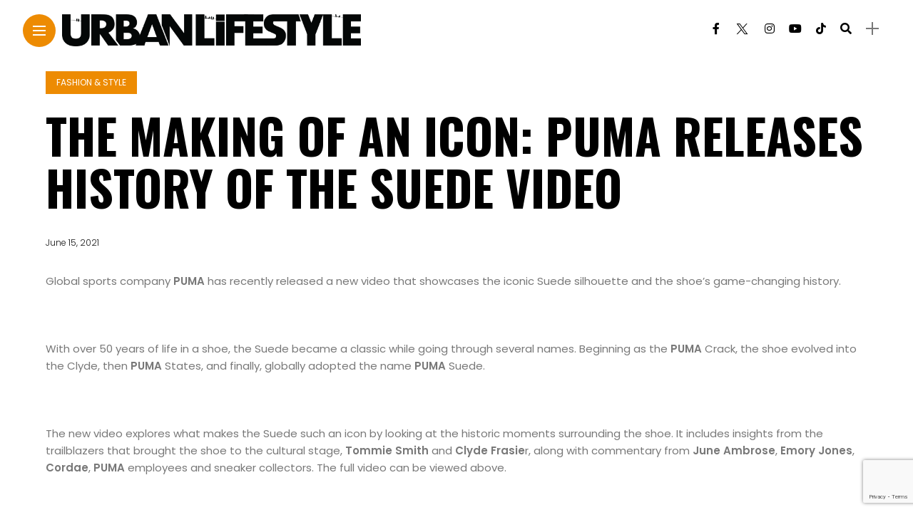

--- FILE ---
content_type: text/html; charset=UTF-8
request_url: https://urbanlifestylesa.co.za/2021/06/15/the-making-of-an-icon-puma-releases-history-of-the-suede-video/
body_size: 27097
content:
<!DOCTYPE html>
<html lang="en-US">
<head>
    <meta charset="UTF-8">
    <meta http-equiv="X-UA-Compatible" content="IE=edge">
    <meta name="viewport" content="width=device-width, initial-scale=1">
    <link rel="profile" href="http://gmpg.org/xfn/11" />
    <link rel="pingback" href="https://urbanlifestylesa.co.za/xmlrpc.php">
		    <title>THE MAKING OF AN ICON: PUMA RELEASES HISTORY OF THE SUEDE VIDEO - Urban Lifestyle</title>
<meta name='robots' content='index, max-snippet:-1, max-image-preview:large, max-video-preview:-1, follow' />
<meta name="google" content="nositelinkssearchbox" ><link rel="canonical" href="https://urbanlifestylesa.co.za/2021/06/15/the-making-of-an-icon-puma-releases-history-of-the-suede-video/" />
<meta name="description" content="Global sports company PUMA has recently released a new video that showcases the iconic Suede silhouette and the shoe’s game-changing history. With over 50 years of life in a shoe, [&hellip;]"><script type="application/ld+json">{"@context":"https://schema.org","@type":"Organization","@id":"https://urbanlifestylesa.co.za/#","name":"","url":"https://urbanlifestylesa.co.za","logo":{"@type":"ImageObject","@id":"https://urbanlifestylesa.co.za/#logo","inLanguage":"en-US"},"description":"Urban Lifestyle","sameAs":["https://x.com/"]}</script><meta property="og:url" content="https://urbanlifestylesa.co.za/2021/06/15/the-making-of-an-icon-puma-releases-history-of-the-suede-video/" /><meta property="og:site_name" content="Urban Lifestyle" /><meta property="og:locale" content="en_US" /><meta property="og:type" content="article" /><meta property="og:title" content="THE MAKING OF AN ICON: PUMA RELEASES HISTORY OF THE SUEDE VIDEO - Urban Lifestyle" /><meta property="og:description" content="Global sports company PUMA has recently released a new video that showcases the iconic Suede silhouette and the shoe’s game-changing history. With over 50 years of life in a shoe, [&hellip;] " /><meta name="twitter:card" content="summary"/><meta name="twitter:locale" content="en_US"/><meta name="twitter:title"  content="THE MAKING OF AN ICON: PUMA RELEASES HISTORY OF THE SUEDE VIDEO - Urban Lifestyle"/><meta name="twitter:description" content="Global sports company PUMA has recently released a new video that showcases the iconic Suede silhouette and the shoe’s game-changing history. With over 50 years of life in a shoe, [&hellip;] "/><meta name="twitter:url" content="https://urbanlifestylesa.co.za/2021/06/15/the-making-of-an-icon-puma-releases-history-of-the-suede-video/"/><link rel='dns-prefetch' href='//www.googletagmanager.com' />
<link rel='dns-prefetch' href='//fonts.googleapis.com' />
<link rel='dns-prefetch' href='//pagead2.googlesyndication.com' />
<link rel='dns-prefetch' href='//fundingchoicesmessages.google.com' />
<link rel="alternate" type="application/rss+xml" title="Urban Lifestyle &raquo; Feed" href="https://urbanlifestylesa.co.za/feed/" />
<link rel="alternate" type="application/rss+xml" title="Urban Lifestyle &raquo; Comments Feed" href="https://urbanlifestylesa.co.za/comments/feed/" />
<link rel="alternate" type="text/calendar" title="Urban Lifestyle &raquo; iCal Feed" href="https://urbanlifestylesa.co.za/gig-guide/?ical=1" />
<link rel="alternate" type="application/rss+xml" title="Urban Lifestyle &raquo; THE MAKING OF AN ICON: PUMA RELEASES HISTORY OF THE SUEDE VIDEO Comments Feed" href="https://urbanlifestylesa.co.za/2021/06/15/the-making-of-an-icon-puma-releases-history-of-the-suede-video/feed/" />
<link rel="alternate" title="oEmbed (JSON)" type="application/json+oembed" href="https://urbanlifestylesa.co.za/wp-json/oembed/1.0/embed?url=https%3A%2F%2Furbanlifestylesa.co.za%2F2021%2F06%2F15%2Fthe-making-of-an-icon-puma-releases-history-of-the-suede-video%2F" />
<link rel="alternate" title="oEmbed (XML)" type="text/xml+oembed" href="https://urbanlifestylesa.co.za/wp-json/oembed/1.0/embed?url=https%3A%2F%2Furbanlifestylesa.co.za%2F2021%2F06%2F15%2Fthe-making-of-an-icon-puma-releases-history-of-the-suede-video%2F&#038;format=xml" />
<meta property="description" content="Global sports company PUMA has recently released a new video that showcases the iconic Suede silhouette and the shoe’s..."/>
<meta property="og:description" content="Global sports company PUMA has recently released a new video that showcases the iconic Suede silhouette and the shoe’s..."/><style id='wp-img-auto-sizes-contain-inline-css' type='text/css'>
img:is([sizes=auto i],[sizes^="auto," i]){contain-intrinsic-size:3000px 1500px}
/*# sourceURL=wp-img-auto-sizes-contain-inline-css */
</style>
<style id='wp-block-paragraph-inline-css' type='text/css'>
.is-small-text{font-size:.875em}.is-regular-text{font-size:1em}.is-large-text{font-size:2.25em}.is-larger-text{font-size:3em}.has-drop-cap:not(:focus):first-letter{float:left;font-size:8.4em;font-style:normal;font-weight:100;line-height:.68;margin:.05em .1em 0 0;text-transform:uppercase}body.rtl .has-drop-cap:not(:focus):first-letter{float:none;margin-left:.1em}p.has-drop-cap.has-background{overflow:hidden}:root :where(p.has-background){padding:1.25em 2.375em}:where(p.has-text-color:not(.has-link-color)) a{color:inherit}p.has-text-align-left[style*="writing-mode:vertical-lr"],p.has-text-align-right[style*="writing-mode:vertical-rl"]{rotate:180deg}
/*# sourceURL=https://urbanlifestylesa.co.za/wp-includes/blocks/paragraph/style.min.css */
</style>
<link rel='stylesheet' id='owl-carousel-css' href='https://urbanlifestylesa.co.za/wp-content/themes/anymag/assets/css/owl.carousel.css?ver=2.3.4' type='text/css' media='all' />
<link rel='stylesheet' id='fontawesome-css' href='https://urbanlifestylesa.co.za/wp-content/themes/anymag/assets/fonts/fontawesome-free-5.15.2/css/all.min.css?ver=5.15.2' type='text/css' media='all' />
<link rel='stylesheet' id='fontello-css' href='https://urbanlifestylesa.co.za/wp-content/themes/anymag/assets/fonts/css/fontello.css?ver=5.13.0' type='text/css' media='all' />
<link rel='stylesheet' id='interlace-css-css' href='https://urbanlifestylesa.co.za/wp-content/themes/anymag/assets/css/interlace.css?ver=2.2.1' type='text/css' media='all' />
<link rel='stylesheet' id='simplebar-css' href='https://urbanlifestylesa.co.za/wp-content/themes/anymag/assets/css/simplebar.css?ver=6.2.7' type='text/css' media='all' />
<link rel='stylesheet' id='anymag-main-css' href='https://urbanlifestylesa.co.za/wp-content/themes/anymag/style.css?ver=1.0' type='text/css' media='all' />
<style id='anymag-main-inline-css' type='text/css'>
body,input,.button,.content-part .post-meta,.widget_recent_entries span,.sidebar ul li.cat-item,.list-date,.latest-posts-meta,.post-meta,.slider-list-meta,.sidebar .widget_recent_comments .recentcomments .url,input,select,textarea {font-family:Poppins;}body,#hidden-sidebar.active .widgets-side,.magcover,.post-format,#top-bar-right,.turn-left {background:#fff;} .searchform-overlay {background-color:rgba(255,255,255,0.95);}body p,.main-content li,.main-content blockquote,.post-content li,.post-content blockquote {font-size:15px;line-height:1.6em; letter-spacing:0px;}h1,h2,h3,h4,h5,h6,.widget_recent_entries ul li a,.widget_recent_comments ul li a,.sidebar .widget-title,.post-readmore a,.intro-line h1,.sidebar .recentcomments a,.elementor-image-carousel-caption {font-family:Oswald;color:#000000;}a,.post-content a,.sidebar a,.post-comments span.reply a,.sidebar .widget a,.sidebar .widget.widget_archive li a {color:#000000;}a:hover,.post-content a:hover,.sidebar a:hover,.post-comments span.reply a:hover,.sidebar .widget ul li a:hover,.sidebar .widget.widget_archive li a:hover {color:#dd9933;} .post-title,.post-title a {font-size:26px; font-weight:800; line-height:1.3em; letter-spacing:0px;} .slide-title,.slide-title h2 a,.slide-title h3 a {font-size:67px; font-weight:800; letter-spacing:0px;} .slide-item {height:463px; } .page-title,.post-header h1,.item-related h5 a,.entry-title,.random-ttl a,.feat-categ-item .content-part h5 a,.sidebar .widget_recent_entries ul li a,.sidebar .widget-content .img-button,.sidebar .widget_recent_comments .recentcomments > a,.sidebar .latest-posts .latest-posts-item a {font-weight:800; } .top-menu-button,#nav-wrapper .simplebar-track.simplebar-vertical {background:#ed8b02;}#nav-wrapper .simplebar-scrollbar::before {background:#111111} .nav-panel {background:#f4f4f4;}#nav-wrapper .nav-menu li a,.slicknav_nav li a {font-family:Oswald;font-size:33px;font-weight:800; } .magcover,.f-width #site-header {width:50%;} .magcontent,.f-width.nav-open #footer {width:50%; } .magheader {width:50%; } .f-width.nav-open #main-area {margin-left:50%;} .cover-logo {width:70%; } .single .cover-logo {width:80%;} .magcover .overlay,.magcover .post-overlay {opacity:.3; background:#000000} .single-post .magcover .overlay {opacity:.3; background:#000000} .fold-shadow-right,.fold-shadow-left,.fold-shadow {opacity:.0} .nav-panel .fold-shadow-left {opacity:.0}#nav-wrapper .nav-menu li a,.sub-menu-toggle::after,#nav-wrapper ul.nav-menu ul a,.slicknav_nav a,#top-search a.search {color:#111111;}#nav-wrapper .nav-menu li a:hover,#nav-wrapper .nav-menu li a:hover:after,#topbar-social-links a:hover,.slicknav_nav a:hover,.sticky-social a:hover,.sticky-subscribe a:hover,.nav-panel .current-menu-item > a {color:#fff!important;}#nav-wrapper .nav-menu li a {background:linear-gradient(to bottom,transparent 62%,#ed8b02 0) left bottom/0 400% no-repeat; }#nav-wrapper .current-menu-item > a {background:#ed8b02!important; }body,.post-list-entry p,.post-entry .post-meta li,.post-content,.post-author,.thecomment p,.latest-posts-meta,#post-navigation span,.sidebar .widget_recent_comments ul,.widget_meta li a,.about-content,.sidebar .widget_recent_comments .recentcomments .url,.comment-text .date,.post-navigation span,.searchform-overlay p,.searchform-overlay .search-field,.searchform-overlay .search-button,input,select,.hidden-sidebar-button a.open-hidden-sidebar,textarea {color:#787878;} .post-content h1,.post-content h2,.post-content h3,.post-content h4,.post-content h5,.post-content h6,.post-content blockquote,.comment-text blockquote,blockquote::before,.post-title,.post-title a,.about-title,.page-title,.post-header h1,.random-ttl a,.feat-title a,.item-related h5 a,.about-title,.about-content h5,.entry-title,.post-readmore a,.category-box h1,#post-navigation h6,.header-social-links a,.postnav-noimage .navprev::after,.postnav-noimage .navnext::after,.sidebar .widget-title,.sidebar .latest-posts-text h4 a,.sidebar .widget_recent_entries a,.sidebar .recentcomments a,.sidebar .widget-content .img-button,.thecomment .comment-text h6.author,.thecomment .comment-text h6.author a,.archive-box span,#respond h,label {color:#000000;} .post-title:hover,.post-title a:hover,.random-ttl a:hover,.feat-title a:hover,.post-readmore a:hover,.item-related h5 a:hover,.post-navigation a:hover h6,.sidebar .latest-posts .latest-posts-text h4 a:hover,.sidebar .widget_recent_entries ul li a:hover,.sidebar #recentcomments li a:hover,.header-social-links a:hover {color:#999999;} .post-item .image-part,.owl-stage-outer,.random-image,.feat-categ-item .image-part,.category-wid .category-img,.about-img{border-radius:0px; } .post-item .image-part,.post-list .post-item .image-part {height:300px; } .entry-title {font-size:67px;line-height:1.1em; letter-spacing:0px; } .underline a {background:linear-gradient(to bottom,transparent 62%,#ed8b02 0) left bottom/0 20% no-repeat; } .section-title h2,.author-content {border-left:3px solid #ed8b02; }content-part .post-meta,.content-part .post-meta a,.post-meta li,.post-meta li span,.post-entry .post-meta a,.widget-date {color:#111111;}ul.post-meta li:not(:last-child)::after {background:#ed8b02;} .content-part .post-meta a:hover,.sidebar .widget .tagcloud a:hover,.post-tags a:hover,.post-entry .post-meta a:hover {color:#999999;} .owl-prev:hover i,.owl-next:hover i,.widget li > .narrow i,.error404 h1 span,.intro-line h1 i,.intro-line h1 b,.intro-line h1 em,.intro-line h1 strong {color:#ed8b02;} .post-categs-box .categ a,.single-categs-box .categ a {background:#ed8b02;} .post-categs .categ a,.single-categs .categ a,.sidebar ul li.cat-item a,.sidebar ul li.cat-item a:hover {color:#ed8b02;}blockquote {border-left:3px solid #ed8b02; } .category-box h1 {border-left:5px solid #ed8b02; } .post-format {color:#ed8b02; } .post-tags a,.sidebar .widget .tagcloud a {background:#f2f2f2!important; color:#787878!important; } .post-readmore i,.post-comments .reply i {color:#ed8b02!important; } .related-posts-cover-title h4 {border-bottom:3px solid #ed8b02; } .sidebar .widget-title,.random-posts-title h3 {border-left:3px solid #ed8b02; } .wp-block-search button,input[type='submit'],input.button,[type='radio']:checked + label:after,[type='radio']:not(:checked) + label:after {font-family:Oswald;background:#ed8b02!important; color:#fff!important; } .wp-block-search button:hover,input[type="submit"]:hover,input.button:hover {background:#ed8b02!important; color:#ffffff!important; } .wp-block-button a.wp-block-button__link {background-color:#ed8b02; color:#ffffff; border:2px solid #ed8b02; } .wp-block-button.is-style-outline a.wp-block-button__link {border:2px solid #ed8b02; } .wp-block-button a.wp-block-button__link:hover,.wp-block-button.is-style-outline a.wp-block-button__link:hover {background-color:#ed8b02; color:#ffffff; border:2px solid #ed8b02; } .pagination .nav-links .current,.pagination-post > span,.loadmore.button {background:#ed8b02; color:#ffffff; } .navigation.pagination .nav-links a {background:#eeeeee; color:#787878; } .navigation.pagination .nav-links a:hover,.loadmore.button:hover {background:#e8e8e8; color:#111111; } .intro-line {width:60%;} .intro-line h1 {font-size:26px; }#footer {background:#fafafa;}#footer,#footer-copyright {color:#989898;}#footer a {color:#111111;}#footer a:hover {color:#989898!important;} .video-wrapper {transform:scale(1.0); }
/*# sourceURL=anymag-main-inline-css */
</style>
<link rel='stylesheet' id='anymag-responsive-css' href='https://urbanlifestylesa.co.za/wp-content/themes/anymag/assets/css/responsive.css?ver=1.0' type='text/css' media='all' />
<link rel='stylesheet' id='widgets-fonts-css' href='//fonts.googleapis.com/css?family=Bitter%3A400%2C500%2C600%7CPlayfair+Display%3A400%2C500%2C700%7COswald%3A400%2C500%2C600%7CRoboto%3A400%2C500%2C600%7CTeko%3A400%2C500%2C600&#038;subset=latin%2Clatin-ext' type='text/css' media='all' />
<link rel='stylesheet' id='tribe-events-pro-mini-calendar-block-styles-css' href='https://urbanlifestylesa.co.za/wp-content/plugins/events-calendar-pro/build/css/tribe-events-pro-mini-calendar-block.css?ver=7.7.12' type='text/css' media='all' />
<style id='wp-emoji-styles-inline-css' type='text/css'>

	img.wp-smiley, img.emoji {
		display: inline !important;
		border: none !important;
		box-shadow: none !important;
		height: 1em !important;
		width: 1em !important;
		margin: 0 0.07em !important;
		vertical-align: -0.1em !important;
		background: none !important;
		padding: 0 !important;
	}
/*# sourceURL=wp-emoji-styles-inline-css */
</style>
<link rel='stylesheet' id='wp-block-library-css' href='https://urbanlifestylesa.co.za/wp-includes/css/dist/block-library/style.min.css?ver=6.9' type='text/css' media='all' />
<style id='wp-block-archives-inline-css' type='text/css'>
.wp-block-archives{box-sizing:border-box}.wp-block-archives-dropdown label{display:block}
/*# sourceURL=https://urbanlifestylesa.co.za/wp-includes/blocks/archives/style.min.css */
</style>
<style id='wp-block-categories-inline-css' type='text/css'>
.wp-block-categories{box-sizing:border-box}.wp-block-categories.alignleft{margin-right:2em}.wp-block-categories.alignright{margin-left:2em}.wp-block-categories.wp-block-categories-dropdown.aligncenter{text-align:center}.wp-block-categories .wp-block-categories__label{display:block;width:100%}
/*# sourceURL=https://urbanlifestylesa.co.za/wp-includes/blocks/categories/style.min.css */
</style>
<style id='wp-block-heading-inline-css' type='text/css'>
h1:where(.wp-block-heading).has-background,h2:where(.wp-block-heading).has-background,h3:where(.wp-block-heading).has-background,h4:where(.wp-block-heading).has-background,h5:where(.wp-block-heading).has-background,h6:where(.wp-block-heading).has-background{padding:1.25em 2.375em}h1.has-text-align-left[style*=writing-mode]:where([style*=vertical-lr]),h1.has-text-align-right[style*=writing-mode]:where([style*=vertical-rl]),h2.has-text-align-left[style*=writing-mode]:where([style*=vertical-lr]),h2.has-text-align-right[style*=writing-mode]:where([style*=vertical-rl]),h3.has-text-align-left[style*=writing-mode]:where([style*=vertical-lr]),h3.has-text-align-right[style*=writing-mode]:where([style*=vertical-rl]),h4.has-text-align-left[style*=writing-mode]:where([style*=vertical-lr]),h4.has-text-align-right[style*=writing-mode]:where([style*=vertical-rl]),h5.has-text-align-left[style*=writing-mode]:where([style*=vertical-lr]),h5.has-text-align-right[style*=writing-mode]:where([style*=vertical-rl]),h6.has-text-align-left[style*=writing-mode]:where([style*=vertical-lr]),h6.has-text-align-right[style*=writing-mode]:where([style*=vertical-rl]){rotate:180deg}
/*# sourceURL=https://urbanlifestylesa.co.za/wp-includes/blocks/heading/style.min.css */
</style>
<style id='wp-block-image-inline-css' type='text/css'>
.wp-block-image>a,.wp-block-image>figure>a{display:inline-block}.wp-block-image img{box-sizing:border-box;height:auto;max-width:100%;vertical-align:bottom}@media not (prefers-reduced-motion){.wp-block-image img.hide{visibility:hidden}.wp-block-image img.show{animation:show-content-image .4s}}.wp-block-image[style*=border-radius] img,.wp-block-image[style*=border-radius]>a{border-radius:inherit}.wp-block-image.has-custom-border img{box-sizing:border-box}.wp-block-image.aligncenter{text-align:center}.wp-block-image.alignfull>a,.wp-block-image.alignwide>a{width:100%}.wp-block-image.alignfull img,.wp-block-image.alignwide img{height:auto;width:100%}.wp-block-image .aligncenter,.wp-block-image .alignleft,.wp-block-image .alignright,.wp-block-image.aligncenter,.wp-block-image.alignleft,.wp-block-image.alignright{display:table}.wp-block-image .aligncenter>figcaption,.wp-block-image .alignleft>figcaption,.wp-block-image .alignright>figcaption,.wp-block-image.aligncenter>figcaption,.wp-block-image.alignleft>figcaption,.wp-block-image.alignright>figcaption{caption-side:bottom;display:table-caption}.wp-block-image .alignleft{float:left;margin:.5em 1em .5em 0}.wp-block-image .alignright{float:right;margin:.5em 0 .5em 1em}.wp-block-image .aligncenter{margin-left:auto;margin-right:auto}.wp-block-image :where(figcaption){margin-bottom:1em;margin-top:.5em}.wp-block-image.is-style-circle-mask img{border-radius:9999px}@supports ((-webkit-mask-image:none) or (mask-image:none)) or (-webkit-mask-image:none){.wp-block-image.is-style-circle-mask img{border-radius:0;-webkit-mask-image:url('data:image/svg+xml;utf8,<svg viewBox="0 0 100 100" xmlns="http://www.w3.org/2000/svg"><circle cx="50" cy="50" r="50"/></svg>');mask-image:url('data:image/svg+xml;utf8,<svg viewBox="0 0 100 100" xmlns="http://www.w3.org/2000/svg"><circle cx="50" cy="50" r="50"/></svg>');mask-mode:alpha;-webkit-mask-position:center;mask-position:center;-webkit-mask-repeat:no-repeat;mask-repeat:no-repeat;-webkit-mask-size:contain;mask-size:contain}}:root :where(.wp-block-image.is-style-rounded img,.wp-block-image .is-style-rounded img){border-radius:9999px}.wp-block-image figure{margin:0}.wp-lightbox-container{display:flex;flex-direction:column;position:relative}.wp-lightbox-container img{cursor:zoom-in}.wp-lightbox-container img:hover+button{opacity:1}.wp-lightbox-container button{align-items:center;backdrop-filter:blur(16px) saturate(180%);background-color:#5a5a5a40;border:none;border-radius:4px;cursor:zoom-in;display:flex;height:20px;justify-content:center;opacity:0;padding:0;position:absolute;right:16px;text-align:center;top:16px;width:20px;z-index:100}@media not (prefers-reduced-motion){.wp-lightbox-container button{transition:opacity .2s ease}}.wp-lightbox-container button:focus-visible{outline:3px auto #5a5a5a40;outline:3px auto -webkit-focus-ring-color;outline-offset:3px}.wp-lightbox-container button:hover{cursor:pointer;opacity:1}.wp-lightbox-container button:focus{opacity:1}.wp-lightbox-container button:focus,.wp-lightbox-container button:hover,.wp-lightbox-container button:not(:hover):not(:active):not(.has-background){background-color:#5a5a5a40;border:none}.wp-lightbox-overlay{box-sizing:border-box;cursor:zoom-out;height:100vh;left:0;overflow:hidden;position:fixed;top:0;visibility:hidden;width:100%;z-index:100000}.wp-lightbox-overlay .close-button{align-items:center;cursor:pointer;display:flex;justify-content:center;min-height:40px;min-width:40px;padding:0;position:absolute;right:calc(env(safe-area-inset-right) + 16px);top:calc(env(safe-area-inset-top) + 16px);z-index:5000000}.wp-lightbox-overlay .close-button:focus,.wp-lightbox-overlay .close-button:hover,.wp-lightbox-overlay .close-button:not(:hover):not(:active):not(.has-background){background:none;border:none}.wp-lightbox-overlay .lightbox-image-container{height:var(--wp--lightbox-container-height);left:50%;overflow:hidden;position:absolute;top:50%;transform:translate(-50%,-50%);transform-origin:top left;width:var(--wp--lightbox-container-width);z-index:9999999999}.wp-lightbox-overlay .wp-block-image{align-items:center;box-sizing:border-box;display:flex;height:100%;justify-content:center;margin:0;position:relative;transform-origin:0 0;width:100%;z-index:3000000}.wp-lightbox-overlay .wp-block-image img{height:var(--wp--lightbox-image-height);min-height:var(--wp--lightbox-image-height);min-width:var(--wp--lightbox-image-width);width:var(--wp--lightbox-image-width)}.wp-lightbox-overlay .wp-block-image figcaption{display:none}.wp-lightbox-overlay button{background:none;border:none}.wp-lightbox-overlay .scrim{background-color:#fff;height:100%;opacity:.9;position:absolute;width:100%;z-index:2000000}.wp-lightbox-overlay.active{visibility:visible}@media not (prefers-reduced-motion){.wp-lightbox-overlay.active{animation:turn-on-visibility .25s both}.wp-lightbox-overlay.active img{animation:turn-on-visibility .35s both}.wp-lightbox-overlay.show-closing-animation:not(.active){animation:turn-off-visibility .35s both}.wp-lightbox-overlay.show-closing-animation:not(.active) img{animation:turn-off-visibility .25s both}.wp-lightbox-overlay.zoom.active{animation:none;opacity:1;visibility:visible}.wp-lightbox-overlay.zoom.active .lightbox-image-container{animation:lightbox-zoom-in .4s}.wp-lightbox-overlay.zoom.active .lightbox-image-container img{animation:none}.wp-lightbox-overlay.zoom.active .scrim{animation:turn-on-visibility .4s forwards}.wp-lightbox-overlay.zoom.show-closing-animation:not(.active){animation:none}.wp-lightbox-overlay.zoom.show-closing-animation:not(.active) .lightbox-image-container{animation:lightbox-zoom-out .4s}.wp-lightbox-overlay.zoom.show-closing-animation:not(.active) .lightbox-image-container img{animation:none}.wp-lightbox-overlay.zoom.show-closing-animation:not(.active) .scrim{animation:turn-off-visibility .4s forwards}}@keyframes show-content-image{0%{visibility:hidden}99%{visibility:hidden}to{visibility:visible}}@keyframes turn-on-visibility{0%{opacity:0}to{opacity:1}}@keyframes turn-off-visibility{0%{opacity:1;visibility:visible}99%{opacity:0;visibility:visible}to{opacity:0;visibility:hidden}}@keyframes lightbox-zoom-in{0%{transform:translate(calc((-100vw + var(--wp--lightbox-scrollbar-width))/2 + var(--wp--lightbox-initial-left-position)),calc(-50vh + var(--wp--lightbox-initial-top-position))) scale(var(--wp--lightbox-scale))}to{transform:translate(-50%,-50%) scale(1)}}@keyframes lightbox-zoom-out{0%{transform:translate(-50%,-50%) scale(1);visibility:visible}99%{visibility:visible}to{transform:translate(calc((-100vw + var(--wp--lightbox-scrollbar-width))/2 + var(--wp--lightbox-initial-left-position)),calc(-50vh + var(--wp--lightbox-initial-top-position))) scale(var(--wp--lightbox-scale));visibility:hidden}}
/*# sourceURL=https://urbanlifestylesa.co.za/wp-includes/blocks/image/style.min.css */
</style>
<style id='wp-block-group-inline-css' type='text/css'>
.wp-block-group{box-sizing:border-box}:where(.wp-block-group.wp-block-group-is-layout-constrained){position:relative}
/*# sourceURL=https://urbanlifestylesa.co.za/wp-includes/blocks/group/style.min.css */
</style>
<style id='global-styles-inline-css' type='text/css'>
:root{--wp--preset--aspect-ratio--square: 1;--wp--preset--aspect-ratio--4-3: 4/3;--wp--preset--aspect-ratio--3-4: 3/4;--wp--preset--aspect-ratio--3-2: 3/2;--wp--preset--aspect-ratio--2-3: 2/3;--wp--preset--aspect-ratio--16-9: 16/9;--wp--preset--aspect-ratio--9-16: 9/16;--wp--preset--color--black: #000000;--wp--preset--color--cyan-bluish-gray: #abb8c3;--wp--preset--color--white: #ffffff;--wp--preset--color--pale-pink: #f78da7;--wp--preset--color--vivid-red: #cf2e2e;--wp--preset--color--luminous-vivid-orange: #ff6900;--wp--preset--color--luminous-vivid-amber: #fcb900;--wp--preset--color--light-green-cyan: #7bdcb5;--wp--preset--color--vivid-green-cyan: #00d084;--wp--preset--color--pale-cyan-blue: #8ed1fc;--wp--preset--color--vivid-cyan-blue: #0693e3;--wp--preset--color--vivid-purple: #9b51e0;--wp--preset--gradient--vivid-cyan-blue-to-vivid-purple: linear-gradient(135deg,rgb(6,147,227) 0%,rgb(155,81,224) 100%);--wp--preset--gradient--light-green-cyan-to-vivid-green-cyan: linear-gradient(135deg,rgb(122,220,180) 0%,rgb(0,208,130) 100%);--wp--preset--gradient--luminous-vivid-amber-to-luminous-vivid-orange: linear-gradient(135deg,rgb(252,185,0) 0%,rgb(255,105,0) 100%);--wp--preset--gradient--luminous-vivid-orange-to-vivid-red: linear-gradient(135deg,rgb(255,105,0) 0%,rgb(207,46,46) 100%);--wp--preset--gradient--very-light-gray-to-cyan-bluish-gray: linear-gradient(135deg,rgb(238,238,238) 0%,rgb(169,184,195) 100%);--wp--preset--gradient--cool-to-warm-spectrum: linear-gradient(135deg,rgb(74,234,220) 0%,rgb(151,120,209) 20%,rgb(207,42,186) 40%,rgb(238,44,130) 60%,rgb(251,105,98) 80%,rgb(254,248,76) 100%);--wp--preset--gradient--blush-light-purple: linear-gradient(135deg,rgb(255,206,236) 0%,rgb(152,150,240) 100%);--wp--preset--gradient--blush-bordeaux: linear-gradient(135deg,rgb(254,205,165) 0%,rgb(254,45,45) 50%,rgb(107,0,62) 100%);--wp--preset--gradient--luminous-dusk: linear-gradient(135deg,rgb(255,203,112) 0%,rgb(199,81,192) 50%,rgb(65,88,208) 100%);--wp--preset--gradient--pale-ocean: linear-gradient(135deg,rgb(255,245,203) 0%,rgb(182,227,212) 50%,rgb(51,167,181) 100%);--wp--preset--gradient--electric-grass: linear-gradient(135deg,rgb(202,248,128) 0%,rgb(113,206,126) 100%);--wp--preset--gradient--midnight: linear-gradient(135deg,rgb(2,3,129) 0%,rgb(40,116,252) 100%);--wp--preset--font-size--small: 13px;--wp--preset--font-size--medium: 20px;--wp--preset--font-size--large: 36px;--wp--preset--font-size--x-large: 42px;--wp--preset--spacing--20: 0.44rem;--wp--preset--spacing--30: 0.67rem;--wp--preset--spacing--40: 1rem;--wp--preset--spacing--50: 1.5rem;--wp--preset--spacing--60: 2.25rem;--wp--preset--spacing--70: 3.38rem;--wp--preset--spacing--80: 5.06rem;--wp--preset--shadow--natural: 6px 6px 9px rgba(0, 0, 0, 0.2);--wp--preset--shadow--deep: 12px 12px 50px rgba(0, 0, 0, 0.4);--wp--preset--shadow--sharp: 6px 6px 0px rgba(0, 0, 0, 0.2);--wp--preset--shadow--outlined: 6px 6px 0px -3px rgb(255, 255, 255), 6px 6px rgb(0, 0, 0);--wp--preset--shadow--crisp: 6px 6px 0px rgb(0, 0, 0);}:where(.is-layout-flex){gap: 0.5em;}:where(.is-layout-grid){gap: 0.5em;}body .is-layout-flex{display: flex;}.is-layout-flex{flex-wrap: wrap;align-items: center;}.is-layout-flex > :is(*, div){margin: 0;}body .is-layout-grid{display: grid;}.is-layout-grid > :is(*, div){margin: 0;}:where(.wp-block-columns.is-layout-flex){gap: 2em;}:where(.wp-block-columns.is-layout-grid){gap: 2em;}:where(.wp-block-post-template.is-layout-flex){gap: 1.25em;}:where(.wp-block-post-template.is-layout-grid){gap: 1.25em;}.has-black-color{color: var(--wp--preset--color--black) !important;}.has-cyan-bluish-gray-color{color: var(--wp--preset--color--cyan-bluish-gray) !important;}.has-white-color{color: var(--wp--preset--color--white) !important;}.has-pale-pink-color{color: var(--wp--preset--color--pale-pink) !important;}.has-vivid-red-color{color: var(--wp--preset--color--vivid-red) !important;}.has-luminous-vivid-orange-color{color: var(--wp--preset--color--luminous-vivid-orange) !important;}.has-luminous-vivid-amber-color{color: var(--wp--preset--color--luminous-vivid-amber) !important;}.has-light-green-cyan-color{color: var(--wp--preset--color--light-green-cyan) !important;}.has-vivid-green-cyan-color{color: var(--wp--preset--color--vivid-green-cyan) !important;}.has-pale-cyan-blue-color{color: var(--wp--preset--color--pale-cyan-blue) !important;}.has-vivid-cyan-blue-color{color: var(--wp--preset--color--vivid-cyan-blue) !important;}.has-vivid-purple-color{color: var(--wp--preset--color--vivid-purple) !important;}.has-black-background-color{background-color: var(--wp--preset--color--black) !important;}.has-cyan-bluish-gray-background-color{background-color: var(--wp--preset--color--cyan-bluish-gray) !important;}.has-white-background-color{background-color: var(--wp--preset--color--white) !important;}.has-pale-pink-background-color{background-color: var(--wp--preset--color--pale-pink) !important;}.has-vivid-red-background-color{background-color: var(--wp--preset--color--vivid-red) !important;}.has-luminous-vivid-orange-background-color{background-color: var(--wp--preset--color--luminous-vivid-orange) !important;}.has-luminous-vivid-amber-background-color{background-color: var(--wp--preset--color--luminous-vivid-amber) !important;}.has-light-green-cyan-background-color{background-color: var(--wp--preset--color--light-green-cyan) !important;}.has-vivid-green-cyan-background-color{background-color: var(--wp--preset--color--vivid-green-cyan) !important;}.has-pale-cyan-blue-background-color{background-color: var(--wp--preset--color--pale-cyan-blue) !important;}.has-vivid-cyan-blue-background-color{background-color: var(--wp--preset--color--vivid-cyan-blue) !important;}.has-vivid-purple-background-color{background-color: var(--wp--preset--color--vivid-purple) !important;}.has-black-border-color{border-color: var(--wp--preset--color--black) !important;}.has-cyan-bluish-gray-border-color{border-color: var(--wp--preset--color--cyan-bluish-gray) !important;}.has-white-border-color{border-color: var(--wp--preset--color--white) !important;}.has-pale-pink-border-color{border-color: var(--wp--preset--color--pale-pink) !important;}.has-vivid-red-border-color{border-color: var(--wp--preset--color--vivid-red) !important;}.has-luminous-vivid-orange-border-color{border-color: var(--wp--preset--color--luminous-vivid-orange) !important;}.has-luminous-vivid-amber-border-color{border-color: var(--wp--preset--color--luminous-vivid-amber) !important;}.has-light-green-cyan-border-color{border-color: var(--wp--preset--color--light-green-cyan) !important;}.has-vivid-green-cyan-border-color{border-color: var(--wp--preset--color--vivid-green-cyan) !important;}.has-pale-cyan-blue-border-color{border-color: var(--wp--preset--color--pale-cyan-blue) !important;}.has-vivid-cyan-blue-border-color{border-color: var(--wp--preset--color--vivid-cyan-blue) !important;}.has-vivid-purple-border-color{border-color: var(--wp--preset--color--vivid-purple) !important;}.has-vivid-cyan-blue-to-vivid-purple-gradient-background{background: var(--wp--preset--gradient--vivid-cyan-blue-to-vivid-purple) !important;}.has-light-green-cyan-to-vivid-green-cyan-gradient-background{background: var(--wp--preset--gradient--light-green-cyan-to-vivid-green-cyan) !important;}.has-luminous-vivid-amber-to-luminous-vivid-orange-gradient-background{background: var(--wp--preset--gradient--luminous-vivid-amber-to-luminous-vivid-orange) !important;}.has-luminous-vivid-orange-to-vivid-red-gradient-background{background: var(--wp--preset--gradient--luminous-vivid-orange-to-vivid-red) !important;}.has-very-light-gray-to-cyan-bluish-gray-gradient-background{background: var(--wp--preset--gradient--very-light-gray-to-cyan-bluish-gray) !important;}.has-cool-to-warm-spectrum-gradient-background{background: var(--wp--preset--gradient--cool-to-warm-spectrum) !important;}.has-blush-light-purple-gradient-background{background: var(--wp--preset--gradient--blush-light-purple) !important;}.has-blush-bordeaux-gradient-background{background: var(--wp--preset--gradient--blush-bordeaux) !important;}.has-luminous-dusk-gradient-background{background: var(--wp--preset--gradient--luminous-dusk) !important;}.has-pale-ocean-gradient-background{background: var(--wp--preset--gradient--pale-ocean) !important;}.has-electric-grass-gradient-background{background: var(--wp--preset--gradient--electric-grass) !important;}.has-midnight-gradient-background{background: var(--wp--preset--gradient--midnight) !important;}.has-small-font-size{font-size: var(--wp--preset--font-size--small) !important;}.has-medium-font-size{font-size: var(--wp--preset--font-size--medium) !important;}.has-large-font-size{font-size: var(--wp--preset--font-size--large) !important;}.has-x-large-font-size{font-size: var(--wp--preset--font-size--x-large) !important;}
/*# sourceURL=global-styles-inline-css */
</style>

<style id='classic-theme-styles-inline-css' type='text/css'>
/*! This file is auto-generated */
.wp-block-button__link{color:#fff;background-color:#32373c;border-radius:9999px;box-shadow:none;text-decoration:none;padding:calc(.667em + 2px) calc(1.333em + 2px);font-size:1.125em}.wp-block-file__button{background:#32373c;color:#fff;text-decoration:none}
/*# sourceURL=/wp-includes/css/classic-themes.min.css */
</style>
<link rel='stylesheet' id='contact-form-7-css' href='https://urbanlifestylesa.co.za/wp-content/plugins/contact-form-7/includes/css/styles.css?ver=6.1.4' type='text/css' media='all' />
<link rel='stylesheet' id='google-fonts-anymag-css' href='//fonts.googleapis.com/css?family=Poppins:100,100italic,200,200italic,300,300italic,400,400italic,500,500italic,600,600italic,700,700italic,800,800italic,900,900italic%7COswald:100,100italic,200,200italic,300,300italic,400,400italic,500,500italic,600,600italic,700,700italic,800,800italic,900,900italic' type='text/css' media='all' />
<script type="text/javascript" src="https://urbanlifestylesa.co.za/wp-includes/js/jquery/jquery.min.js?ver=3.7.1" id="jquery-core-js"></script>
<script type="text/javascript" src="https://urbanlifestylesa.co.za/wp-includes/js/jquery/jquery-migrate.min.js?ver=3.4.1" id="jquery-migrate-js"></script>

<!-- Google tag (gtag.js) snippet added by Site Kit -->
<!-- Google Analytics snippet added by Site Kit -->
<script type="text/javascript" src="https://www.googletagmanager.com/gtag/js?id=GT-KFN9LG7" id="google_gtagjs-js" async></script>
<script type="text/javascript" id="google_gtagjs-js-after">
/* <![CDATA[ */
window.dataLayer = window.dataLayer || [];function gtag(){dataLayer.push(arguments);}
gtag("set","linker",{"domains":["urbanlifestylesa.co.za"]});
gtag("js", new Date());
gtag("set", "developer_id.dZTNiMT", true);
gtag("config", "GT-KFN9LG7");
//# sourceURL=google_gtagjs-js-after
/* ]]> */
</script>
<link rel="https://api.w.org/" href="https://urbanlifestylesa.co.za/wp-json/" /><link rel="alternate" title="JSON" type="application/json" href="https://urbanlifestylesa.co.za/wp-json/wp/v2/posts/17481" /><link rel="EditURI" type="application/rsd+xml" title="RSD" href="https://urbanlifestylesa.co.za/xmlrpc.php?rsd" />
<meta name="generator" content="WordPress 6.9" />
<link rel='shortlink' href='https://urbanlifestylesa.co.za/?p=17481' />
<meta name="generator" content="Redux 4.5.10" /><meta name="generator" content="Site Kit by Google 1.170.0" /><meta name="tec-api-version" content="v1"><meta name="tec-api-origin" content="https://urbanlifestylesa.co.za"><link rel="alternate" href="https://urbanlifestylesa.co.za/wp-json/tribe/events/v1/" />
<!-- Google AdSense meta tags added by Site Kit -->
<meta name="google-adsense-platform-account" content="ca-host-pub-2644536267352236">
<meta name="google-adsense-platform-domain" content="sitekit.withgoogle.com">
<!-- End Google AdSense meta tags added by Site Kit -->
      <meta name="onesignal" content="wordpress-plugin"/>
            <script>

      window.OneSignalDeferred = window.OneSignalDeferred || [];

      OneSignalDeferred.push(function(OneSignal) {
        var oneSignal_options = {};
        window._oneSignalInitOptions = oneSignal_options;

        oneSignal_options['serviceWorkerParam'] = { scope: '/wp-content/plugins/onesignal-free-web-push-notifications/sdk_files/push/onesignal/' };
oneSignal_options['serviceWorkerPath'] = 'OneSignalSDKWorker.js';

        OneSignal.Notifications.setDefaultUrl("https://urbanlifestylesa.co.za");

        oneSignal_options['wordpress'] = true;
oneSignal_options['appId'] = '15d43abd-941e-4980-b398-be3794455395';
oneSignal_options['allowLocalhostAsSecureOrigin'] = true;
oneSignal_options['welcomeNotification'] = { };
oneSignal_options['welcomeNotification']['title'] = "";
oneSignal_options['welcomeNotification']['message'] = "";
oneSignal_options['path'] = "https://urbanlifestylesa.co.za/wp-content/plugins/onesignal-free-web-push-notifications/sdk_files/";
oneSignal_options['safari_web_id'] = "web.onesignal.auto.66c7fbb6-f0f6-47ab-9f8e-1bd725d1f3d2";
oneSignal_options['promptOptions'] = { };
oneSignal_options['notifyButton'] = { };
oneSignal_options['notifyButton']['enable'] = true;
oneSignal_options['notifyButton']['position'] = 'bottom-right';
oneSignal_options['notifyButton']['theme'] = 'default';
oneSignal_options['notifyButton']['size'] = 'medium';
oneSignal_options['notifyButton']['showCredit'] = true;
oneSignal_options['notifyButton']['text'] = {};
              OneSignal.init(window._oneSignalInitOptions);
              OneSignal.Slidedown.promptPush()      });

      function documentInitOneSignal() {
        var oneSignal_elements = document.getElementsByClassName("OneSignal-prompt");

        var oneSignalLinkClickHandler = function(event) { OneSignal.Notifications.requestPermission(); event.preventDefault(); };        for(var i = 0; i < oneSignal_elements.length; i++)
          oneSignal_elements[i].addEventListener('click', oneSignalLinkClickHandler, false);
      }

      if (document.readyState === 'complete') {
           documentInitOneSignal();
      }
      else {
           window.addEventListener("load", function(event){
               documentInitOneSignal();
          });
      }
    </script>

<!-- Google AdSense snippet added by Site Kit -->
<script type="text/javascript" async="async" src="https://pagead2.googlesyndication.com/pagead/js/adsbygoogle.js?client=ca-pub-9048501057023713&amp;host=ca-host-pub-2644536267352236" crossorigin="anonymous"></script>

<!-- End Google AdSense snippet added by Site Kit -->

<!-- Google AdSense Ad Blocking Recovery snippet added by Site Kit -->
<script async src="https://fundingchoicesmessages.google.com/i/pub-9048501057023713?ers=1" nonce="R8QNdLHeMBGo_IO_Bzssnw"></script><script nonce="R8QNdLHeMBGo_IO_Bzssnw">(function() {function signalGooglefcPresent() {if (!window.frames['googlefcPresent']) {if (document.body) {const iframe = document.createElement('iframe'); iframe.style = 'width: 0; height: 0; border: none; z-index: -1000; left: -1000px; top: -1000px;'; iframe.style.display = 'none'; iframe.name = 'googlefcPresent'; document.body.appendChild(iframe);} else {setTimeout(signalGooglefcPresent, 0);}}}signalGooglefcPresent();})();</script>
<!-- End Google AdSense Ad Blocking Recovery snippet added by Site Kit -->

<!-- Google AdSense Ad Blocking Recovery Error Protection snippet added by Site Kit -->
<script>(function(){'use strict';function aa(a){var b=0;return function(){return b<a.length?{done:!1,value:a[b++]}:{done:!0}}}var ba="function"==typeof Object.defineProperties?Object.defineProperty:function(a,b,c){if(a==Array.prototype||a==Object.prototype)return a;a[b]=c.value;return a};
function ca(a){a=["object"==typeof globalThis&&globalThis,a,"object"==typeof window&&window,"object"==typeof self&&self,"object"==typeof global&&global];for(var b=0;b<a.length;++b){var c=a[b];if(c&&c.Math==Math)return c}throw Error("Cannot find global object");}var da=ca(this);function k(a,b){if(b)a:{var c=da;a=a.split(".");for(var d=0;d<a.length-1;d++){var e=a[d];if(!(e in c))break a;c=c[e]}a=a[a.length-1];d=c[a];b=b(d);b!=d&&null!=b&&ba(c,a,{configurable:!0,writable:!0,value:b})}}
function ea(a){return a.raw=a}function m(a){var b="undefined"!=typeof Symbol&&Symbol.iterator&&a[Symbol.iterator];if(b)return b.call(a);if("number"==typeof a.length)return{next:aa(a)};throw Error(String(a)+" is not an iterable or ArrayLike");}function fa(a){for(var b,c=[];!(b=a.next()).done;)c.push(b.value);return c}var ha="function"==typeof Object.create?Object.create:function(a){function b(){}b.prototype=a;return new b},n;
if("function"==typeof Object.setPrototypeOf)n=Object.setPrototypeOf;else{var q;a:{var ia={a:!0},ja={};try{ja.__proto__=ia;q=ja.a;break a}catch(a){}q=!1}n=q?function(a,b){a.__proto__=b;if(a.__proto__!==b)throw new TypeError(a+" is not extensible");return a}:null}var ka=n;
function r(a,b){a.prototype=ha(b.prototype);a.prototype.constructor=a;if(ka)ka(a,b);else for(var c in b)if("prototype"!=c)if(Object.defineProperties){var d=Object.getOwnPropertyDescriptor(b,c);d&&Object.defineProperty(a,c,d)}else a[c]=b[c];a.A=b.prototype}function la(){for(var a=Number(this),b=[],c=a;c<arguments.length;c++)b[c-a]=arguments[c];return b}k("Number.MAX_SAFE_INTEGER",function(){return 9007199254740991});
k("Number.isFinite",function(a){return a?a:function(b){return"number"!==typeof b?!1:!isNaN(b)&&Infinity!==b&&-Infinity!==b}});k("Number.isInteger",function(a){return a?a:function(b){return Number.isFinite(b)?b===Math.floor(b):!1}});k("Number.isSafeInteger",function(a){return a?a:function(b){return Number.isInteger(b)&&Math.abs(b)<=Number.MAX_SAFE_INTEGER}});
k("Math.trunc",function(a){return a?a:function(b){b=Number(b);if(isNaN(b)||Infinity===b||-Infinity===b||0===b)return b;var c=Math.floor(Math.abs(b));return 0>b?-c:c}});k("Object.is",function(a){return a?a:function(b,c){return b===c?0!==b||1/b===1/c:b!==b&&c!==c}});k("Array.prototype.includes",function(a){return a?a:function(b,c){var d=this;d instanceof String&&(d=String(d));var e=d.length;c=c||0;for(0>c&&(c=Math.max(c+e,0));c<e;c++){var f=d[c];if(f===b||Object.is(f,b))return!0}return!1}});
k("String.prototype.includes",function(a){return a?a:function(b,c){if(null==this)throw new TypeError("The 'this' value for String.prototype.includes must not be null or undefined");if(b instanceof RegExp)throw new TypeError("First argument to String.prototype.includes must not be a regular expression");return-1!==this.indexOf(b,c||0)}});/*

 Copyright The Closure Library Authors.
 SPDX-License-Identifier: Apache-2.0
*/
var t=this||self;function v(a){return a};var w,x;a:{for(var ma=["CLOSURE_FLAGS"],y=t,z=0;z<ma.length;z++)if(y=y[ma[z]],null==y){x=null;break a}x=y}var na=x&&x[610401301];w=null!=na?na:!1;var A,oa=t.navigator;A=oa?oa.userAgentData||null:null;function B(a){return w?A?A.brands.some(function(b){return(b=b.brand)&&-1!=b.indexOf(a)}):!1:!1}function C(a){var b;a:{if(b=t.navigator)if(b=b.userAgent)break a;b=""}return-1!=b.indexOf(a)};function D(){return w?!!A&&0<A.brands.length:!1}function E(){return D()?B("Chromium"):(C("Chrome")||C("CriOS"))&&!(D()?0:C("Edge"))||C("Silk")};var pa=D()?!1:C("Trident")||C("MSIE");!C("Android")||E();E();C("Safari")&&(E()||(D()?0:C("Coast"))||(D()?0:C("Opera"))||(D()?0:C("Edge"))||(D()?B("Microsoft Edge"):C("Edg/"))||D()&&B("Opera"));var qa={},F=null;var ra="undefined"!==typeof Uint8Array,sa=!pa&&"function"===typeof btoa;function G(){return"function"===typeof BigInt};var H=0,I=0;function ta(a){var b=0>a;a=Math.abs(a);var c=a>>>0;a=Math.floor((a-c)/4294967296);b&&(c=m(ua(c,a)),b=c.next().value,a=c.next().value,c=b);H=c>>>0;I=a>>>0}function va(a,b){b>>>=0;a>>>=0;if(2097151>=b)var c=""+(4294967296*b+a);else G()?c=""+(BigInt(b)<<BigInt(32)|BigInt(a)):(c=(a>>>24|b<<8)&16777215,b=b>>16&65535,a=(a&16777215)+6777216*c+6710656*b,c+=8147497*b,b*=2,1E7<=a&&(c+=Math.floor(a/1E7),a%=1E7),1E7<=c&&(b+=Math.floor(c/1E7),c%=1E7),c=b+wa(c)+wa(a));return c}
function wa(a){a=String(a);return"0000000".slice(a.length)+a}function ua(a,b){b=~b;a?a=~a+1:b+=1;return[a,b]};var J;J="function"===typeof Symbol&&"symbol"===typeof Symbol()?Symbol():void 0;var xa=J?function(a,b){a[J]|=b}:function(a,b){void 0!==a.g?a.g|=b:Object.defineProperties(a,{g:{value:b,configurable:!0,writable:!0,enumerable:!1}})},K=J?function(a){return a[J]|0}:function(a){return a.g|0},L=J?function(a){return a[J]}:function(a){return a.g},M=J?function(a,b){a[J]=b;return a}:function(a,b){void 0!==a.g?a.g=b:Object.defineProperties(a,{g:{value:b,configurable:!0,writable:!0,enumerable:!1}});return a};function ya(a,b){M(b,(a|0)&-14591)}function za(a,b){M(b,(a|34)&-14557)}
function Aa(a){a=a>>14&1023;return 0===a?536870912:a};var N={},Ba={};function Ca(a){return!(!a||"object"!==typeof a||a.g!==Ba)}function Da(a){return null!==a&&"object"===typeof a&&!Array.isArray(a)&&a.constructor===Object}function P(a,b,c){if(!Array.isArray(a)||a.length)return!1;var d=K(a);if(d&1)return!0;if(!(b&&(Array.isArray(b)?b.includes(c):b.has(c))))return!1;M(a,d|1);return!0}Object.freeze(new function(){});Object.freeze(new function(){});var Ea=/^-?([1-9][0-9]*|0)(\.[0-9]+)?$/;var Q;function Fa(a,b){Q=b;a=new a(b);Q=void 0;return a}
function R(a,b,c){null==a&&(a=Q);Q=void 0;if(null==a){var d=96;c?(a=[c],d|=512):a=[];b&&(d=d&-16760833|(b&1023)<<14)}else{if(!Array.isArray(a))throw Error();d=K(a);if(d&64)return a;d|=64;if(c&&(d|=512,c!==a[0]))throw Error();a:{c=a;var e=c.length;if(e){var f=e-1;if(Da(c[f])){d|=256;b=f-(+!!(d&512)-1);if(1024<=b)throw Error();d=d&-16760833|(b&1023)<<14;break a}}if(b){b=Math.max(b,e-(+!!(d&512)-1));if(1024<b)throw Error();d=d&-16760833|(b&1023)<<14}}}M(a,d);return a};function Ga(a){switch(typeof a){case "number":return isFinite(a)?a:String(a);case "boolean":return a?1:0;case "object":if(a)if(Array.isArray(a)){if(P(a,void 0,0))return}else if(ra&&null!=a&&a instanceof Uint8Array){if(sa){for(var b="",c=0,d=a.length-10240;c<d;)b+=String.fromCharCode.apply(null,a.subarray(c,c+=10240));b+=String.fromCharCode.apply(null,c?a.subarray(c):a);a=btoa(b)}else{void 0===b&&(b=0);if(!F){F={};c="ABCDEFGHIJKLMNOPQRSTUVWXYZabcdefghijklmnopqrstuvwxyz0123456789".split("");d=["+/=",
"+/","-_=","-_.","-_"];for(var e=0;5>e;e++){var f=c.concat(d[e].split(""));qa[e]=f;for(var g=0;g<f.length;g++){var h=f[g];void 0===F[h]&&(F[h]=g)}}}b=qa[b];c=Array(Math.floor(a.length/3));d=b[64]||"";for(e=f=0;f<a.length-2;f+=3){var l=a[f],p=a[f+1];h=a[f+2];g=b[l>>2];l=b[(l&3)<<4|p>>4];p=b[(p&15)<<2|h>>6];h=b[h&63];c[e++]=g+l+p+h}g=0;h=d;switch(a.length-f){case 2:g=a[f+1],h=b[(g&15)<<2]||d;case 1:a=a[f],c[e]=b[a>>2]+b[(a&3)<<4|g>>4]+h+d}a=c.join("")}return a}}return a};function Ha(a,b,c){a=Array.prototype.slice.call(a);var d=a.length,e=b&256?a[d-1]:void 0;d+=e?-1:0;for(b=b&512?1:0;b<d;b++)a[b]=c(a[b]);if(e){b=a[b]={};for(var f in e)Object.prototype.hasOwnProperty.call(e,f)&&(b[f]=c(e[f]))}return a}function Ia(a,b,c,d,e){if(null!=a){if(Array.isArray(a))a=P(a,void 0,0)?void 0:e&&K(a)&2?a:Ja(a,b,c,void 0!==d,e);else if(Da(a)){var f={},g;for(g in a)Object.prototype.hasOwnProperty.call(a,g)&&(f[g]=Ia(a[g],b,c,d,e));a=f}else a=b(a,d);return a}}
function Ja(a,b,c,d,e){var f=d||c?K(a):0;d=d?!!(f&32):void 0;a=Array.prototype.slice.call(a);for(var g=0;g<a.length;g++)a[g]=Ia(a[g],b,c,d,e);c&&c(f,a);return a}function Ka(a){return a.s===N?a.toJSON():Ga(a)};function La(a,b,c){c=void 0===c?za:c;if(null!=a){if(ra&&a instanceof Uint8Array)return b?a:new Uint8Array(a);if(Array.isArray(a)){var d=K(a);if(d&2)return a;b&&(b=0===d||!!(d&32)&&!(d&64||!(d&16)));return b?M(a,(d|34)&-12293):Ja(a,La,d&4?za:c,!0,!0)}a.s===N&&(c=a.h,d=L(c),a=d&2?a:Fa(a.constructor,Ma(c,d,!0)));return a}}function Ma(a,b,c){var d=c||b&2?za:ya,e=!!(b&32);a=Ha(a,b,function(f){return La(f,e,d)});xa(a,32|(c?2:0));return a};function Na(a,b){a=a.h;return Oa(a,L(a),b)}function Oa(a,b,c,d){if(-1===c)return null;if(c>=Aa(b)){if(b&256)return a[a.length-1][c]}else{var e=a.length;if(d&&b&256&&(d=a[e-1][c],null!=d))return d;b=c+(+!!(b&512)-1);if(b<e)return a[b]}}function Pa(a,b,c,d,e){var f=Aa(b);if(c>=f||e){var g=b;if(b&256)e=a[a.length-1];else{if(null==d)return;e=a[f+(+!!(b&512)-1)]={};g|=256}e[c]=d;c<f&&(a[c+(+!!(b&512)-1)]=void 0);g!==b&&M(a,g)}else a[c+(+!!(b&512)-1)]=d,b&256&&(a=a[a.length-1],c in a&&delete a[c])}
function Qa(a,b){var c=Ra;var d=void 0===d?!1:d;var e=a.h;var f=L(e),g=Oa(e,f,b,d);if(null!=g&&"object"===typeof g&&g.s===N)c=g;else if(Array.isArray(g)){var h=K(g),l=h;0===l&&(l|=f&32);l|=f&2;l!==h&&M(g,l);c=new c(g)}else c=void 0;c!==g&&null!=c&&Pa(e,f,b,c,d);e=c;if(null==e)return e;a=a.h;f=L(a);f&2||(g=e,c=g.h,h=L(c),g=h&2?Fa(g.constructor,Ma(c,h,!1)):g,g!==e&&(e=g,Pa(a,f,b,e,d)));return e}function Sa(a,b){a=Na(a,b);return null==a||"string"===typeof a?a:void 0}
function Ta(a,b){var c=void 0===c?0:c;a=Na(a,b);if(null!=a)if(b=typeof a,"number"===b?Number.isFinite(a):"string"!==b?0:Ea.test(a))if("number"===typeof a){if(a=Math.trunc(a),!Number.isSafeInteger(a)){ta(a);b=H;var d=I;if(a=d&2147483648)b=~b+1>>>0,d=~d>>>0,0==b&&(d=d+1>>>0);b=4294967296*d+(b>>>0);a=a?-b:b}}else if(b=Math.trunc(Number(a)),Number.isSafeInteger(b))a=String(b);else{if(b=a.indexOf("."),-1!==b&&(a=a.substring(0,b)),!("-"===a[0]?20>a.length||20===a.length&&-922337<Number(a.substring(0,7)):
19>a.length||19===a.length&&922337>Number(a.substring(0,6)))){if(16>a.length)ta(Number(a));else if(G())a=BigInt(a),H=Number(a&BigInt(4294967295))>>>0,I=Number(a>>BigInt(32)&BigInt(4294967295));else{b=+("-"===a[0]);I=H=0;d=a.length;for(var e=b,f=(d-b)%6+b;f<=d;e=f,f+=6)e=Number(a.slice(e,f)),I*=1E6,H=1E6*H+e,4294967296<=H&&(I+=Math.trunc(H/4294967296),I>>>=0,H>>>=0);b&&(b=m(ua(H,I)),a=b.next().value,b=b.next().value,H=a,I=b)}a=H;b=I;b&2147483648?G()?a=""+(BigInt(b|0)<<BigInt(32)|BigInt(a>>>0)):(b=
m(ua(a,b)),a=b.next().value,b=b.next().value,a="-"+va(a,b)):a=va(a,b)}}else a=void 0;return null!=a?a:c}function S(a,b){a=Sa(a,b);return null!=a?a:""};function T(a,b,c){this.h=R(a,b,c)}T.prototype.toJSON=function(){return Ua(this,Ja(this.h,Ka,void 0,void 0,!1),!0)};T.prototype.s=N;T.prototype.toString=function(){return Ua(this,this.h,!1).toString()};
function Ua(a,b,c){var d=a.constructor.v,e=L(c?a.h:b);a=b.length;if(!a)return b;var f;if(Da(c=b[a-1])){a:{var g=c;var h={},l=!1,p;for(p in g)if(Object.prototype.hasOwnProperty.call(g,p)){var u=g[p];if(Array.isArray(u)){var jb=u;if(P(u,d,+p)||Ca(u)&&0===u.size)u=null;u!=jb&&(l=!0)}null!=u?h[p]=u:l=!0}if(l){for(var O in h){g=h;break a}g=null}}g!=c&&(f=!0);a--}for(p=+!!(e&512)-1;0<a;a--){O=a-1;c=b[O];O-=p;if(!(null==c||P(c,d,O)||Ca(c)&&0===c.size))break;var kb=!0}if(!f&&!kb)return b;b=Array.prototype.slice.call(b,
0,a);g&&b.push(g);return b};function Va(a){return function(b){if(null==b||""==b)b=new a;else{b=JSON.parse(b);if(!Array.isArray(b))throw Error(void 0);xa(b,32);b=Fa(a,b)}return b}};function Wa(a){this.h=R(a)}r(Wa,T);var Xa=Va(Wa);var U;function V(a){this.g=a}V.prototype.toString=function(){return this.g+""};var Ya={};function Za(a){if(void 0===U){var b=null;var c=t.trustedTypes;if(c&&c.createPolicy){try{b=c.createPolicy("goog#html",{createHTML:v,createScript:v,createScriptURL:v})}catch(d){t.console&&t.console.error(d.message)}U=b}else U=b}a=(b=U)?b.createScriptURL(a):a;return new V(a,Ya)};function $a(){return Math.floor(2147483648*Math.random()).toString(36)+Math.abs(Math.floor(2147483648*Math.random())^Date.now()).toString(36)};function ab(a,b){b=String(b);"application/xhtml+xml"===a.contentType&&(b=b.toLowerCase());return a.createElement(b)}function bb(a){this.g=a||t.document||document};/*

 SPDX-License-Identifier: Apache-2.0
*/
function cb(a,b){a.src=b instanceof V&&b.constructor===V?b.g:"type_error:TrustedResourceUrl";var c,d;(c=(b=null==(d=(c=(a.ownerDocument&&a.ownerDocument.defaultView||window).document).querySelector)?void 0:d.call(c,"script[nonce]"))?b.nonce||b.getAttribute("nonce")||"":"")&&a.setAttribute("nonce",c)};function db(a){a=void 0===a?document:a;return a.createElement("script")};function eb(a,b,c,d,e,f){try{var g=a.g,h=db(g);h.async=!0;cb(h,b);g.head.appendChild(h);h.addEventListener("load",function(){e();d&&g.head.removeChild(h)});h.addEventListener("error",function(){0<c?eb(a,b,c-1,d,e,f):(d&&g.head.removeChild(h),f())})}catch(l){f()}};var fb=t.atob("aHR0cHM6Ly93d3cuZ3N0YXRpYy5jb20vaW1hZ2VzL2ljb25zL21hdGVyaWFsL3N5c3RlbS8xeC93YXJuaW5nX2FtYmVyXzI0ZHAucG5n"),gb=t.atob("WW91IGFyZSBzZWVpbmcgdGhpcyBtZXNzYWdlIGJlY2F1c2UgYWQgb3Igc2NyaXB0IGJsb2NraW5nIHNvZnR3YXJlIGlzIGludGVyZmVyaW5nIHdpdGggdGhpcyBwYWdlLg=="),hb=t.atob("RGlzYWJsZSBhbnkgYWQgb3Igc2NyaXB0IGJsb2NraW5nIHNvZnR3YXJlLCB0aGVuIHJlbG9hZCB0aGlzIHBhZ2Uu");function ib(a,b,c){this.i=a;this.u=b;this.o=c;this.g=null;this.j=[];this.m=!1;this.l=new bb(this.i)}
function lb(a){if(a.i.body&&!a.m){var b=function(){mb(a);t.setTimeout(function(){nb(a,3)},50)};eb(a.l,a.u,2,!0,function(){t[a.o]||b()},b);a.m=!0}}
function mb(a){for(var b=W(1,5),c=0;c<b;c++){var d=X(a);a.i.body.appendChild(d);a.j.push(d)}b=X(a);b.style.bottom="0";b.style.left="0";b.style.position="fixed";b.style.width=W(100,110).toString()+"%";b.style.zIndex=W(2147483544,2147483644).toString();b.style.backgroundColor=ob(249,259,242,252,219,229);b.style.boxShadow="0 0 12px #888";b.style.color=ob(0,10,0,10,0,10);b.style.display="flex";b.style.justifyContent="center";b.style.fontFamily="Roboto, Arial";c=X(a);c.style.width=W(80,85).toString()+
"%";c.style.maxWidth=W(750,775).toString()+"px";c.style.margin="24px";c.style.display="flex";c.style.alignItems="flex-start";c.style.justifyContent="center";d=ab(a.l.g,"IMG");d.className=$a();d.src=fb;d.alt="Warning icon";d.style.height="24px";d.style.width="24px";d.style.paddingRight="16px";var e=X(a),f=X(a);f.style.fontWeight="bold";f.textContent=gb;var g=X(a);g.textContent=hb;Y(a,e,f);Y(a,e,g);Y(a,c,d);Y(a,c,e);Y(a,b,c);a.g=b;a.i.body.appendChild(a.g);b=W(1,5);for(c=0;c<b;c++)d=X(a),a.i.body.appendChild(d),
a.j.push(d)}function Y(a,b,c){for(var d=W(1,5),e=0;e<d;e++){var f=X(a);b.appendChild(f)}b.appendChild(c);c=W(1,5);for(d=0;d<c;d++)e=X(a),b.appendChild(e)}function W(a,b){return Math.floor(a+Math.random()*(b-a))}function ob(a,b,c,d,e,f){return"rgb("+W(Math.max(a,0),Math.min(b,255)).toString()+","+W(Math.max(c,0),Math.min(d,255)).toString()+","+W(Math.max(e,0),Math.min(f,255)).toString()+")"}function X(a){a=ab(a.l.g,"DIV");a.className=$a();return a}
function nb(a,b){0>=b||null!=a.g&&0!==a.g.offsetHeight&&0!==a.g.offsetWidth||(pb(a),mb(a),t.setTimeout(function(){nb(a,b-1)},50))}function pb(a){for(var b=m(a.j),c=b.next();!c.done;c=b.next())(c=c.value)&&c.parentNode&&c.parentNode.removeChild(c);a.j=[];(b=a.g)&&b.parentNode&&b.parentNode.removeChild(b);a.g=null};function qb(a,b,c,d,e){function f(l){document.body?g(document.body):0<l?t.setTimeout(function(){f(l-1)},e):b()}function g(l){l.appendChild(h);t.setTimeout(function(){h?(0!==h.offsetHeight&&0!==h.offsetWidth?b():a(),h.parentNode&&h.parentNode.removeChild(h)):a()},d)}var h=rb(c);f(3)}function rb(a){var b=document.createElement("div");b.className=a;b.style.width="1px";b.style.height="1px";b.style.position="absolute";b.style.left="-10000px";b.style.top="-10000px";b.style.zIndex="-10000";return b};function Ra(a){this.h=R(a)}r(Ra,T);function sb(a){this.h=R(a)}r(sb,T);var tb=Va(sb);function ub(a){var b=la.apply(1,arguments);if(0===b.length)return Za(a[0]);for(var c=a[0],d=0;d<b.length;d++)c+=encodeURIComponent(b[d])+a[d+1];return Za(c)};function vb(a){if(!a)return null;a=Sa(a,4);var b;null===a||void 0===a?b=null:b=Za(a);return b};var wb=ea([""]),xb=ea([""]);function yb(a,b){this.m=a;this.o=new bb(a.document);this.g=b;this.j=S(this.g,1);this.u=vb(Qa(this.g,2))||ub(wb);this.i=!1;b=vb(Qa(this.g,13))||ub(xb);this.l=new ib(a.document,b,S(this.g,12))}yb.prototype.start=function(){zb(this)};
function zb(a){Ab(a);eb(a.o,a.u,3,!1,function(){a:{var b=a.j;var c=t.btoa(b);if(c=t[c]){try{var d=Xa(t.atob(c))}catch(e){b=!1;break a}b=b===Sa(d,1)}else b=!1}b?Z(a,S(a.g,14)):(Z(a,S(a.g,8)),lb(a.l))},function(){qb(function(){Z(a,S(a.g,7));lb(a.l)},function(){return Z(a,S(a.g,6))},S(a.g,9),Ta(a.g,10),Ta(a.g,11))})}function Z(a,b){a.i||(a.i=!0,a=new a.m.XMLHttpRequest,a.open("GET",b,!0),a.send())}function Ab(a){var b=t.btoa(a.j);a.m[b]&&Z(a,S(a.g,5))};(function(a,b){t[a]=function(){var c=la.apply(0,arguments);t[a]=function(){};b.call.apply(b,[null].concat(c instanceof Array?c:fa(m(c))))}})("__h82AlnkH6D91__",function(a){"function"===typeof window.atob&&(new yb(window,tb(window.atob(a)))).start()});}).call(this);

window.__h82AlnkH6D91__("[base64]/[base64]/[base64]/[base64]");</script>
<!-- End Google AdSense Ad Blocking Recovery Error Protection snippet added by Site Kit -->
<link rel="icon" href="https://urbanlifestylesa.co.za/wp-content/uploads/2023/06/cropped-UL_favicon-32x32.png" sizes="32x32" />
<link rel="icon" href="https://urbanlifestylesa.co.za/wp-content/uploads/2023/06/cropped-UL_favicon-192x192.png" sizes="192x192" />
<link rel="apple-touch-icon" href="https://urbanlifestylesa.co.za/wp-content/uploads/2023/06/cropped-UL_favicon-180x180.png" />
<meta name="msapplication-TileImage" content="https://urbanlifestylesa.co.za/wp-content/uploads/2023/06/cropped-UL_favicon-270x270.png" />
</head>

<body class="wp-singular post-template-default single single-post postid-17481 single-format-video wp-theme-anymag tribe-no-js">

	
	<div id="hidden-sidebar" class="sidebar">
		<div class="widgets-side">
			<a href="#" class="close-button"><i class="close-icon"></i></a>
			<div id="block-5" class="widget widget_block"><div class="wp-block-group"><div class="wp-block-group__inner-container is-layout-flow wp-block-group-is-layout-flow"><h2 class="wp-block-heading">Archives</h2><ul class="wp-block-archives-list wp-block-archives">	<li><a href='https://urbanlifestylesa.co.za/2026/01/'>January 2026</a></li>
	<li><a href='https://urbanlifestylesa.co.za/2025/12/'>December 2025</a></li>
	<li><a href='https://urbanlifestylesa.co.za/2025/11/'>November 2025</a></li>
	<li><a href='https://urbanlifestylesa.co.za/2025/10/'>October 2025</a></li>
	<li><a href='https://urbanlifestylesa.co.za/2025/09/'>September 2025</a></li>
	<li><a href='https://urbanlifestylesa.co.za/2025/08/'>August 2025</a></li>
	<li><a href='https://urbanlifestylesa.co.za/2025/07/'>July 2025</a></li>
	<li><a href='https://urbanlifestylesa.co.za/2025/06/'>June 2025</a></li>
	<li><a href='https://urbanlifestylesa.co.za/2025/05/'>May 2025</a></li>
	<li><a href='https://urbanlifestylesa.co.za/2025/04/'>April 2025</a></li>
	<li><a href='https://urbanlifestylesa.co.za/2025/03/'>March 2025</a></li>
	<li><a href='https://urbanlifestylesa.co.za/2025/02/'>February 2025</a></li>
	<li><a href='https://urbanlifestylesa.co.za/2025/01/'>January 2025</a></li>
	<li><a href='https://urbanlifestylesa.co.za/2024/12/'>December 2024</a></li>
	<li><a href='https://urbanlifestylesa.co.za/2024/11/'>November 2024</a></li>
	<li><a href='https://urbanlifestylesa.co.za/2024/10/'>October 2024</a></li>
	<li><a href='https://urbanlifestylesa.co.za/2024/09/'>September 2024</a></li>
	<li><a href='https://urbanlifestylesa.co.za/2024/08/'>August 2024</a></li>
	<li><a href='https://urbanlifestylesa.co.za/2024/07/'>July 2024</a></li>
	<li><a href='https://urbanlifestylesa.co.za/2024/06/'>June 2024</a></li>
	<li><a href='https://urbanlifestylesa.co.za/2024/05/'>May 2024</a></li>
	<li><a href='https://urbanlifestylesa.co.za/2024/04/'>April 2024</a></li>
	<li><a href='https://urbanlifestylesa.co.za/2024/03/'>March 2024</a></li>
	<li><a href='https://urbanlifestylesa.co.za/2024/02/'>February 2024</a></li>
	<li><a href='https://urbanlifestylesa.co.za/2024/01/'>January 2024</a></li>
	<li><a href='https://urbanlifestylesa.co.za/2023/12/'>December 2023</a></li>
	<li><a href='https://urbanlifestylesa.co.za/2023/11/'>November 2023</a></li>
	<li><a href='https://urbanlifestylesa.co.za/2023/10/'>October 2023</a></li>
	<li><a href='https://urbanlifestylesa.co.za/2023/09/'>September 2023</a></li>
	<li><a href='https://urbanlifestylesa.co.za/2023/08/'>August 2023</a></li>
	<li><a href='https://urbanlifestylesa.co.za/2023/07/'>July 2023</a></li>
	<li><a href='https://urbanlifestylesa.co.za/2023/06/'>June 2023</a></li>
	<li><a href='https://urbanlifestylesa.co.za/2023/05/'>May 2023</a></li>
	<li><a href='https://urbanlifestylesa.co.za/2023/04/'>April 2023</a></li>
	<li><a href='https://urbanlifestylesa.co.za/2023/03/'>March 2023</a></li>
	<li><a href='https://urbanlifestylesa.co.za/2023/02/'>February 2023</a></li>
	<li><a href='https://urbanlifestylesa.co.za/2023/01/'>January 2023</a></li>
	<li><a href='https://urbanlifestylesa.co.za/2022/12/'>December 2022</a></li>
	<li><a href='https://urbanlifestylesa.co.za/2022/11/'>November 2022</a></li>
	<li><a href='https://urbanlifestylesa.co.za/2022/10/'>October 2022</a></li>
	<li><a href='https://urbanlifestylesa.co.za/2022/09/'>September 2022</a></li>
	<li><a href='https://urbanlifestylesa.co.za/2022/08/'>August 2022</a></li>
	<li><a href='https://urbanlifestylesa.co.za/2022/07/'>July 2022</a></li>
	<li><a href='https://urbanlifestylesa.co.za/2022/06/'>June 2022</a></li>
	<li><a href='https://urbanlifestylesa.co.za/2022/05/'>May 2022</a></li>
	<li><a href='https://urbanlifestylesa.co.za/2022/04/'>April 2022</a></li>
	<li><a href='https://urbanlifestylesa.co.za/2022/03/'>March 2022</a></li>
	<li><a href='https://urbanlifestylesa.co.za/2022/02/'>February 2022</a></li>
	<li><a href='https://urbanlifestylesa.co.za/2022/01/'>January 2022</a></li>
	<li><a href='https://urbanlifestylesa.co.za/2021/12/'>December 2021</a></li>
	<li><a href='https://urbanlifestylesa.co.za/2021/11/'>November 2021</a></li>
	<li><a href='https://urbanlifestylesa.co.za/2021/10/'>October 2021</a></li>
	<li><a href='https://urbanlifestylesa.co.za/2021/09/'>September 2021</a></li>
	<li><a href='https://urbanlifestylesa.co.za/2021/08/'>August 2021</a></li>
	<li><a href='https://urbanlifestylesa.co.za/2021/07/'>July 2021</a></li>
	<li><a href='https://urbanlifestylesa.co.za/2021/06/'>June 2021</a></li>
	<li><a href='https://urbanlifestylesa.co.za/2021/05/'>May 2021</a></li>
	<li><a href='https://urbanlifestylesa.co.za/2021/04/'>April 2021</a></li>
	<li><a href='https://urbanlifestylesa.co.za/2021/03/'>March 2021</a></li>
	<li><a href='https://urbanlifestylesa.co.za/2021/02/'>February 2021</a></li>
	<li><a href='https://urbanlifestylesa.co.za/2021/01/'>January 2021</a></li>
	<li><a href='https://urbanlifestylesa.co.za/2020/12/'>December 2020</a></li>
	<li><a href='https://urbanlifestylesa.co.za/2020/11/'>November 2020</a></li>
	<li><a href='https://urbanlifestylesa.co.za/2020/10/'>October 2020</a></li>
	<li><a href='https://urbanlifestylesa.co.za/2020/09/'>September 2020</a></li>
	<li><a href='https://urbanlifestylesa.co.za/2020/08/'>August 2020</a></li>
	<li><a href='https://urbanlifestylesa.co.za/2020/07/'>July 2020</a></li>
	<li><a href='https://urbanlifestylesa.co.za/2020/06/'>June 2020</a></li>
	<li><a href='https://urbanlifestylesa.co.za/2020/05/'>May 2020</a></li>
	<li><a href='https://urbanlifestylesa.co.za/2020/04/'>April 2020</a></li>
	<li><a href='https://urbanlifestylesa.co.za/2020/03/'>March 2020</a></li>
	<li><a href='https://urbanlifestylesa.co.za/2020/02/'>February 2020</a></li>
	<li><a href='https://urbanlifestylesa.co.za/2020/01/'>January 2020</a></li>
	<li><a href='https://urbanlifestylesa.co.za/2019/12/'>December 2019</a></li>
	<li><a href='https://urbanlifestylesa.co.za/2019/11/'>November 2019</a></li>
	<li><a href='https://urbanlifestylesa.co.za/2019/10/'>October 2019</a></li>
	<li><a href='https://urbanlifestylesa.co.za/2019/09/'>September 2019</a></li>
	<li><a href='https://urbanlifestylesa.co.za/2019/08/'>August 2019</a></li>
	<li><a href='https://urbanlifestylesa.co.za/2019/07/'>July 2019</a></li>
	<li><a href='https://urbanlifestylesa.co.za/2019/06/'>June 2019</a></li>
	<li><a href='https://urbanlifestylesa.co.za/2019/05/'>May 2019</a></li>
	<li><a href='https://urbanlifestylesa.co.za/2019/04/'>April 2019</a></li>
	<li><a href='https://urbanlifestylesa.co.za/2019/03/'>March 2019</a></li>
	<li><a href='https://urbanlifestylesa.co.za/2019/02/'>February 2019</a></li>
	<li><a href='https://urbanlifestylesa.co.za/2019/01/'>January 2019</a></li>
	<li><a href='https://urbanlifestylesa.co.za/2018/12/'>December 2018</a></li>
	<li><a href='https://urbanlifestylesa.co.za/2018/11/'>November 2018</a></li>
	<li><a href='https://urbanlifestylesa.co.za/2018/10/'>October 2018</a></li>
	<li><a href='https://urbanlifestylesa.co.za/2018/09/'>September 2018</a></li>
	<li><a href='https://urbanlifestylesa.co.za/2018/08/'>August 2018</a></li>
	<li><a href='https://urbanlifestylesa.co.za/2018/07/'>July 2018</a></li>
	<li><a href='https://urbanlifestylesa.co.za/2018/06/'>June 2018</a></li>
	<li><a href='https://urbanlifestylesa.co.za/2018/05/'>May 2018</a></li>
	<li><a href='https://urbanlifestylesa.co.za/2018/04/'>April 2018</a></li>
	<li><a href='https://urbanlifestylesa.co.za/2018/03/'>March 2018</a></li>
	<li><a href='https://urbanlifestylesa.co.za/2018/02/'>February 2018</a></li>
	<li><a href='https://urbanlifestylesa.co.za/2018/01/'>January 2018</a></li>
	<li><a href='https://urbanlifestylesa.co.za/2017/12/'>December 2017</a></li>
	<li><a href='https://urbanlifestylesa.co.za/2017/11/'>November 2017</a></li>
	<li><a href='https://urbanlifestylesa.co.za/2017/10/'>October 2017</a></li>
	<li><a href='https://urbanlifestylesa.co.za/2017/09/'>September 2017</a></li>
	<li><a href='https://urbanlifestylesa.co.za/2017/08/'>August 2017</a></li>
	<li><a href='https://urbanlifestylesa.co.za/2017/07/'>July 2017</a></li>
	<li><a href='https://urbanlifestylesa.co.za/2017/06/'>June 2017</a></li>
</ul></div></div></div><div id="block-6" class="widget widget_block"><div class="wp-block-group"><div class="wp-block-group__inner-container is-layout-flow wp-block-group-is-layout-flow"><h2 class="wp-block-heading">Categories</h2><ul class="wp-block-categories-list wp-block-categories">	<li class="cat-item cat-item-8087"><a href="https://urbanlifestylesa.co.za/category/news/music/3-step/">3 Step</a>
</li>
	<li class="cat-item cat-item-8080"><a href="https://urbanlifestylesa.co.za/category/news/music/afro-house/">Afro House</a>
</li>
	<li class="cat-item cat-item-8202"><a href="https://urbanlifestylesa.co.za/category/news/music/afro-latin/">Afro-Latin</a>
</li>
	<li class="cat-item cat-item-8198"><a href="https://urbanlifestylesa.co.za/category/news/music/afro-pop/">Afro-pop</a>
</li>
	<li class="cat-item cat-item-8122"><a href="https://urbanlifestylesa.co.za/category/news/music/afro-soul/">Afro-Soul</a>
</li>
	<li class="cat-item cat-item-8243"><a href="https://urbanlifestylesa.co.za/category/news/music/afro-tech/">Afro-Tech</a>
</li>
	<li class="cat-item cat-item-8126"><a href="https://urbanlifestylesa.co.za/category/news/music/afrobeat/">Afrobeat</a>
</li>
	<li class="cat-item cat-item-8081"><a href="https://urbanlifestylesa.co.za/category/news/music/amapiano/">Amapiano</a>
</li>
	<li class="cat-item cat-item-1299"><a href="https://urbanlifestylesa.co.za/category/news/design/">Art &amp; Design</a>
</li>
	<li class="cat-item cat-item-836"><a href="https://urbanlifestylesa.co.za/category/urban-lifestyle-shows/bacardi-house-party-sessions-2018/">Bacardi House Party Sessions 2018</a>
</li>
	<li class="cat-item cat-item-6371"><a href="https://urbanlifestylesa.co.za/category/news/beauty/">Beauty</a>
</li>
	<li class="cat-item cat-item-8094"><a href="https://urbanlifestylesa.co.za/category/news/music/brazilian/">Brazilian</a>
</li>
	<li class="cat-item cat-item-8234"><a href="https://urbanlifestylesa.co.za/category/news/music/broken-beats/">Broken beats</a>
</li>
	<li class="cat-item cat-item-9334"><a href="https://urbanlifestylesa.co.za/category/news/culture_people/community-initiatives/">Community Initiatives</a>
</li>
	<li class="cat-item cat-item-10442"><a href="https://urbanlifestylesa.co.za/category/competition/">Competition</a>
</li>
	<li class="cat-item cat-item-9513"><a href="https://urbanlifestylesa.co.za/category/news/culture_people/conversations-that-matter/">Conversations that Matter</a>
</li>
	<li class="cat-item cat-item-9425"><a href="https://urbanlifestylesa.co.za/category/news/design/creative-projects/">Creative Projects</a>
</li>
	<li class="cat-item cat-item-66"><a href="https://urbanlifestylesa.co.za/category/news/culture_people/">Culture &amp; People</a>
</li>
	<li class="cat-item cat-item-8170"><a href="https://urbanlifestylesa.co.za/category/news/music/deep-house/">Deep House</a>
</li>
	<li class="cat-item cat-item-8507"><a href="https://urbanlifestylesa.co.za/category/news/music/downtempo/">Downtempo</a>
</li>
	<li class="cat-item cat-item-8073"><a href="https://urbanlifestylesa.co.za/category/news/music/electronic/">Electronic</a>
</li>
	<li class="cat-item cat-item-8145"><a href="https://urbanlifestylesa.co.za/category/news/music/electronic-soul/">Electronic Soul</a>
</li>
	<li class="cat-item cat-item-9"><a href="https://urbanlifestylesa.co.za/category/news/events/">Events</a>
</li>
	<li class="cat-item cat-item-9424"><a href="https://urbanlifestylesa.co.za/category/news/design/exhibitions/">Exhibitions</a>
</li>
	<li class="cat-item cat-item-112"><a href="https://urbanlifestylesa.co.za/category/news/fashion_style/">Fashion &amp; Style</a>
</li>
	<li class="cat-item cat-item-9331"><a href="https://urbanlifestylesa.co.za/category/news/lifestyle/food-drink/">Food &amp; Drink</a>
</li>
	<li class="cat-item cat-item-9296"><a href="https://urbanlifestylesa.co.za/category/news/technology_innovation/gadgets-apps-digital-tools/">Gadgets, Apps &amp; Digital Tools</a>
</li>
	<li class="cat-item cat-item-8227"><a href="https://urbanlifestylesa.co.za/category/news/music/gqom/">Gqom</a>
</li>
	<li class="cat-item cat-item-9316"><a href="https://urbanlifestylesa.co.za/category/news/lifestyle/health-wellness/">Health &amp; Wellness</a>
</li>
	<li class="cat-item cat-item-8093"><a href="https://urbanlifestylesa.co.za/category/news/music/hip-hop/">Hip Hop</a>
</li>
	<li class="cat-item cat-item-9443"><a href="https://urbanlifestylesa.co.za/category/news/lifestyle/home-spaces-interiors/">Home, Spaces &amp; Interiors</a>
</li>
	<li class="cat-item cat-item-8072"><a href="https://urbanlifestylesa.co.za/category/news/music/house/">House</a>
</li>
	<li class="cat-item cat-item-8141"><a href="https://urbanlifestylesa.co.za/category/news/music/jazz/">Jazz</a>
</li>
	<li class="cat-item cat-item-1136"><a href="https://urbanlifestylesa.co.za/category/news/lifestyle/">Lifestyle</a>
</li>
	<li class="cat-item cat-item-10137"><a href="https://urbanlifestylesa.co.za/category/news/lifestyle/markets-pop-ups/">Markets &amp; Pop-ups</a>
</li>
	<li class="cat-item cat-item-90"><a href="https://urbanlifestylesa.co.za/category/mixtape-mondays/">Mixtape Monday&#039;s Mixes</a>
</li>
	<li class="cat-item cat-item-37"><a href="https://urbanlifestylesa.co.za/category/news/music/">Music</a>
</li>
	<li class="cat-item cat-item-8780"><a href="https://urbanlifestylesa.co.za/category/news/music/neo-soul/">Neo Soul</a>
</li>
	<li class="cat-item cat-item-4953"><a href="https://urbanlifestylesa.co.za/category/news/">News</a>
</li>
	<li class="cat-item cat-item-8245"><a href="https://urbanlifestylesa.co.za/category/news/music/nu-jazz/">Nu-Jazz</a>
</li>
	<li class="cat-item cat-item-1399"><a href="https://urbanlifestylesa.co.za/category/urban-lifestyle-shows/on-the-mic/">On The Mic</a>
</li>
	<li class="cat-item cat-item-10050"><a href="https://urbanlifestylesa.co.za/category/news/design/photography/">Photography</a>
</li>
	<li class="cat-item cat-item-8092"><a href="https://urbanlifestylesa.co.za/category/news/music/rb/">R&amp;B</a>
</li>
	<li class="cat-item cat-item-2854"><a href="https://urbanlifestylesa.co.za/category/news/radio_podcast/">Radio &amp; Podcast</a>
</li>
	<li class="cat-item cat-item-115"><a href="https://urbanlifestylesa.co.za/category/urban-lifestyle-shows/savanna-newcomer-showcase-2017/">SAVANNA NEWCOMER SHOWCASE 2017</a>
</li>
	<li class="cat-item cat-item-8142"><a href="https://urbanlifestylesa.co.za/category/news/music/soul/">Soul</a>
</li>
	<li class="cat-item cat-item-8128"><a href="https://urbanlifestylesa.co.za/category/news/music/soulful-house/">Soulful House</a>
</li>
	<li class="cat-item cat-item-8200"><a href="https://urbanlifestylesa.co.za/category/news/music/spiritual-jazz/">Spiritual Jazz</a>
</li>
	<li class="cat-item cat-item-9294"><a href="https://urbanlifestylesa.co.za/category/news/technology_innovation/startups-creators/">Startups &amp; Creators</a>
</li>
	<li class="cat-item cat-item-1351"><a href="https://urbanlifestylesa.co.za/category/urban-lifestyle-shows/stay-at-home-interview/">Stay at Home Interview</a>
</li>
	<li class="cat-item cat-item-9555"><a href="https://urbanlifestylesa.co.za/category/news/culture_people/subcultures-movements/">Subcultures &amp; Movements</a>
</li>
	<li class="cat-item cat-item-4238"><a href="https://urbanlifestylesa.co.za/category/news/technology_innovation/">Technology &amp; Innovation</a>
</li>
	<li class="cat-item cat-item-9328"><a href="https://urbanlifestylesa.co.za/category/news/lifestyle/travel-city-guides/">Travel &amp; City Guides</a>
</li>
	<li class="cat-item cat-item-2718"><a href="https://urbanlifestylesa.co.za/category/news/tv/">TV &amp; Film</a>
</li>
	<li class="cat-item cat-item-1"><a href="https://urbanlifestylesa.co.za/category/uncategorized/">Uncategorized</a>
</li>
	<li class="cat-item cat-item-9299"><a href="https://urbanlifestylesa.co.za/category/news/culture_people/urban-creatives-entrepreneurs/">Urban Creatives &amp; Entrepreneurs</a>
</li>
	<li class="cat-item cat-item-41"><a href="https://urbanlifestylesa.co.za/category/urban-lifestyle-shows/">Urban Lifestyle Originals</a>
</li>
	<li class="cat-item cat-item-9423"><a href="https://urbanlifestylesa.co.za/category/news/design/visual-art-features/">Visual Art Features</a>
</li>
	<li class="cat-item cat-item-9422"><a href="https://urbanlifestylesa.co.za/category/news/technology_innovation/youth-led-innovation/">Youth-led Innovation</a>
</li>
</ul></div></div></div>		</div>
	</div>


  <div class="site-wrapper f-width"> 
    <div class="magheader">
        
<header id="site-header">
  
  <div class="top-menu-button">
    <a href="#" class="open-hidden-menu" aria-label="Main Menu">
      <span class="bar-1"></span>
      <span class="bar-2"></span>
      <span class="bar-3"></span>
    </a>
  </div>

  <div class="top-logo">
        <a href="https://urbanlifestylesa.co.za/"><img src="https://urbanlifestylesa.co.za/wp-content/uploads/2024/06/Urban-Lifestyle-logo.png" alt="Urban Lifestyle" /></a>
     
  </div>
  
  <div class="nav-panel">
    <div class="fold-shadow-left"></div>
    <div class="nav-header">
      <div class="menu-logo">
                <a href="https://urbanlifestylesa.co.za/"><img src="https://urbanlifestylesa.co.za/wp-content/uploads/2024/06/Urban-Lifestyle-logo.png" alt="Urban Lifestyle" /></a>
         
      </div>
          </div>
    <div id="nav-wrapper" data-simplebar>
      <div class="menu-main-container"><ul id="menu-main" class="nav-menu"><li id="menu-item-67432" class="menu-item menu-item-type-custom menu-item-object-custom menu-item-home menu-item-67432"><a href="https://urbanlifestylesa.co.za/">Home</a></li>
<li id="menu-item-34617" class="menu-item menu-item-type-taxonomy menu-item-object-category current-post-ancestor menu-item-has-children menu-item-34617"><a href="https://urbanlifestylesa.co.za/category/news/">Latest</a><span class="sub-menu-toggle"></span>
<ul class="sub-menu">
	<li id="menu-item-45680" class="menu-item menu-item-type-taxonomy menu-item-object-category menu-item-45680"><a href="https://urbanlifestylesa.co.za/category/news/beauty/">Beauty</a></li>
	<li id="menu-item-34622" class="menu-item menu-item-type-taxonomy menu-item-object-category menu-item-34622"><a href="https://urbanlifestylesa.co.za/category/news/culture_people/">Culture &amp; People</a></li>
	<li id="menu-item-34619" class="menu-item menu-item-type-taxonomy menu-item-object-category menu-item-34619"><a href="https://urbanlifestylesa.co.za/category/news/design/">Art &amp; Design</a></li>
	<li id="menu-item-34623" class="menu-item menu-item-type-taxonomy menu-item-object-category menu-item-34623"><a href="https://urbanlifestylesa.co.za/category/news/events/">Events</a></li>
	<li id="menu-item-34624" class="menu-item menu-item-type-taxonomy menu-item-object-category current-post-ancestor current-menu-parent current-post-parent menu-item-34624"><a href="https://urbanlifestylesa.co.za/category/news/fashion_style/">Fashion &amp; Style</a></li>
	<li id="menu-item-34625" class="menu-item menu-item-type-taxonomy menu-item-object-category menu-item-34625"><a href="https://urbanlifestylesa.co.za/category/news/lifestyle/">Lifestyle</a></li>
	<li id="menu-item-34627" class="menu-item menu-item-type-taxonomy menu-item-object-category menu-item-34627"><a href="https://urbanlifestylesa.co.za/category/news/music/">Music</a></li>
	<li id="menu-item-34630" class="menu-item menu-item-type-taxonomy menu-item-object-category menu-item-34630"><a href="https://urbanlifestylesa.co.za/category/news/technology_innovation/">Technology &amp; Innovation</a></li>
	<li id="menu-item-34631" class="menu-item menu-item-type-taxonomy menu-item-object-category menu-item-34631"><a href="https://urbanlifestylesa.co.za/category/news/tv/">TV &amp; Film</a></li>
	<li id="menu-item-34629" class="menu-item menu-item-type-taxonomy menu-item-object-category menu-item-34629"><a href="https://urbanlifestylesa.co.za/category/news/radio_podcast/">Radio &amp; Podcast</a></li>
</ul>
</li>
<li id="menu-item-62749" class="menu-item menu-item-type-custom menu-item-object-custom menu-item-62749"><a href="https://urbanlifestylesa.co.za/gig-guide/">Gig Guide</a></li>
<li id="menu-item-34633" class="menu-item menu-item-type-taxonomy menu-item-object-category menu-item-has-children menu-item-34633"><a href="https://urbanlifestylesa.co.za/category/urban-lifestyle-shows/">Urban Lifestyle Originals</a><span class="sub-menu-toggle"></span>
<ul class="sub-menu">
	<li id="menu-item-34616" class="menu-item menu-item-type-taxonomy menu-item-object-category menu-item-34616"><a href="https://urbanlifestylesa.co.za/category/mixtape-mondays/">Mixtape Monday&#8217;s Mixes</a></li>
	<li id="menu-item-34635" class="menu-item menu-item-type-taxonomy menu-item-object-category menu-item-34635"><a href="https://urbanlifestylesa.co.za/category/urban-lifestyle-shows/on-the-mic/">On The Mic</a></li>
	<li id="menu-item-34637" class="menu-item menu-item-type-taxonomy menu-item-object-category menu-item-34637"><a href="https://urbanlifestylesa.co.za/category/urban-lifestyle-shows/stay-at-home-interview/">Stay at Home Interview</a></li>
	<li id="menu-item-34634" class="menu-item menu-item-type-taxonomy menu-item-object-category menu-item-34634"><a href="https://urbanlifestylesa.co.za/category/urban-lifestyle-shows/bacardi-house-party-sessions-2018/">Bacardi House Party Sessions 2018</a></li>
	<li id="menu-item-34636" class="menu-item menu-item-type-taxonomy menu-item-object-category menu-item-34636"><a href="https://urbanlifestylesa.co.za/category/urban-lifestyle-shows/savanna-newcomer-showcase-2017/">SAVANNA NEWCOMER SHOWCASE 2017</a></li>
</ul>
</li>
<li id="menu-item-67040" class="menu-item menu-item-type-post_type menu-item-object-page menu-item-67040"><a href="https://urbanlifestylesa.co.za/jobs-listing/">Jobs Listing</a></li>
</ul></div>      <div class="menu-search">
              <div class="site-search">
          <div id="top-search">
           <a href="#" class="search"><i class="fas fa-search"></i>Search</a>
          </div>
        </div> 
            </div>
   </div>
  </div>

</header>       
    <header id="content-header">
  
   <div class="header-social-links">
<a href="https://www.facebook.com/urbanlifestyleMzansi/" target="_blank" aria-label="Follow on facebook"><i class="fab fa-facebook-f"></i></a><a href="https://twitter.com/UL_Mzansi" target="_blank" aria-label="Follow on twitter"><i class="icon-twitter"></i></a><a href="https://www.instagram.com/urbanlifestylesa.co.za/?hl=en" target="_blank" aria-label="Follow on instagram"><i class="fab fa-instagram"></i></a><a href="https://www.youtube.com/@UrbanLifestylesa" target="_blank" aria-label="Follow on YouTube"><i class="fab fa-youtube"></i></a><a href="https://www.tiktok.com/@urbanlifestylesa.co.za" target="_blank" aria-label="Follow on Tiktok"><i class="fab fa-tiktok"></i></a></div>  

<div id="top-bar-right">
   

      <div class="right-search">
       <a href="#" class="search" aria-label="search"><i class="fas fa-search"></i></a>
    </div> 
  
      <div class="header-icon">
      <div class="hidden-sidebar-button">
        <a href="#" class="open-hidden-sidebar" aria-label="sidebar">
          <span class="bar-1"></span>
          <span class="bar-2"></span>
        </a>
      </div>
    </div>
    </div>
  
</header> 
  </div>
     
             
    <div class="magcontent">
          <div class="fold-shadow-right"></div>

         <div id="main-area">  

  



	<div class="container site-content single-page">

	          

<style>
                  </style>

  <div class="content-area">
    <div class="post-entry">
      <article id="post-17481" class="post-17481 post type-post status-publish format-video hentry category-fashion_style tag-fashion tag-puma tag-puma-south-africa tag-puma-suede post_format-post-format-video"> 
         
                              <div class="single-categs-box">
              
             <span class="categ"><a href="https://urbanlifestylesa.co.za/category/news/fashion_style/" rel="category tag">Fashion &amp; Style</a></span>
            </div>
                        <h1 class="entry-title ttl-border">THE MAKING OF AN ICON: PUMA RELEASES HISTORY OF THE SUEDE VIDEO</h1>
         
        <ul class="post-meta">
                          <li class="single-post-date"><span><span class="date updated published">June 15, 2021</span></span></li>
                </ul>
        
        <div class="post-content main-content">
          
<p>Global sports company <strong>PUMA</strong> has recently released a new video that showcases the iconic Suede silhouette and the shoe’s game-changing history.</p>



<div class="wp-block-image"><figure class="aligncenter size-large"><img decoding="async" src="https://urbanlifestylesa.co.za-content/uploads/2021/06/Clyde-Frazier-1024x626.jpg" alt="" class="wp-image-17491"/></figure></div>



<p>With over 50 years of life in a shoe, the Suede became a classic while going through several names. Beginning as the <strong>PUMA</strong> Crack, the shoe evolved into the Clyde, then <strong>PUMA</strong> States, and finally, globally adopted the name <strong>PUMA</strong> Suede.</p>



<div class="wp-block-image"><figure class="aligncenter size-large"><img decoding="async" src="https://urbanlifestylesa.co.za-content/uploads/2021/06/History-of-Suede_1-1024x533.jpg" alt="" class="wp-image-17488"/></figure></div>



<p>The new video explores what makes the Suede such an icon by looking at the historic moments surrounding the shoe. It includes insights from the trailblazers that brought the shoe to the cultural stage, <strong>Tommie Smith</strong> and <strong>Clyde Frasie</strong>r, along with commentary from <strong>June Ambrose</strong>, <strong>Emory Jones</strong>, <strong>Cordae</strong>, <strong>PUMA</strong> employees and sneaker collectors. The full video can be viewed above.</p>



<div class="wp-block-image"><figure class="aligncenter size-large"><img decoding="async" src="https://urbanlifestylesa.co.za-content/uploads/2021/06/History-of-Suede_2.jpg" alt="" class="wp-image-17483"/></figure></div>



<p>The<strong> PUMA</strong> Suede has been an intrinsic part of both cultural and footwear history and will continue to be for all time. Always available on <a href="http://PUMA.com">PUMA.com</a>, <strong>PUMA</strong> stores, and retailers worldwide. The latest to join the Suede family is the Suede Triplex – a fresh take on the classic Suede with a tripled up formstrip in a material mix and amplified design details. Available from 16 June for R1 599 from <a href="http://PUMA.com">PUMA.com</a>, <strong>PUMA</strong> stores, <strong>OFFICE London</strong>, <strong>Shelflife</strong>, <strong>Superbalist</strong> and <strong>Sportscene</strong>.</p>
        </div> 

                
                              <div class="post-tags">
              <a href="https://urbanlifestylesa.co.za/tag/fashion/" rel="tag">fashion</a><a href="https://urbanlifestylesa.co.za/tag/puma/" rel="tag">Puma</a><a href="https://urbanlifestylesa.co.za/tag/puma-south-africa/" rel="tag">Puma South Africa</a><a href="https://urbanlifestylesa.co.za/tag/puma-suede/" rel="tag">Puma Suede</a>            </div>
           
         

        

                  <ul class="post-share">
   <li>
    <a class="facebook" href="//www.facebook.com/sharer.php?u=https://urbanlifestylesa.co.za/2021/06/15/the-making-of-an-icon-puma-releases-history-of-the-suede-video/" title="facebook" aria-label="Share on Facebook" onclick="javascript:window.open(this.href,'', 'menubar=no,toolbar=no,resizable=yes,scrollbars=yes,height=220,width=600');return false;">
      <i class="fab fa-facebook-f"></i>
    </a>
  </li>
  	
    <li>  
	  <a class="twitter" href="https://twitter.com/intent/tweet?text=THE+MAKING+OF+AN+ICON%3A+PUMA+RELEASES+HISTORY+OF+THE+SUEDE+VIDEO&url=https://urbanlifestylesa.co.za/2021/06/15/the-making-of-an-icon-puma-releases-history-of-the-suede-video/" title="twitter&via=" aria-label="Share on twitter">
	    <i class="icon-twitter"></i>
	  </a>
  </li>   
          <li>  
    <a href="https://api.whatsapp.com/send?text=https://urbanlifestylesa.co.za/2021/06/15/the-making-of-an-icon-puma-releases-history-of-the-suede-video/" data-action="Share/whatsapp/share" class="whatsapp" aria-label="Share on whatsapp">
      <i class="fab fa-whatsapp"></i>
    </a>
  </li>  
        </ul>
                
                  	<div class="post-navigation">
		
		<div class="post-prev">
						<a href="https://urbanlifestylesa.co.za/2021/06/15/bisquit-dobouche-bag-two-exceptional-awards-at-the-2021-new-york-international-spirits-competition/" aria-label="Previous Post">
								<div class="postnav-noimage ">
					<i class="fas fa-arrow-left"></i>
				</div>	
								<div class="prev-post-title">
					<span>Previous post</span>
					<h6>BISQUIT &#038; DOBOUCHÉ BAG TWO EXCEPTIONAL AWARDS AT THE 2021 NEW YORK INTERNATIONAL SPIRITS COMPETITION</h6>
				</div>
			</a>
					</div>
		
		<div class="post-next">
						<a href="https://urbanlifestylesa.co.za/2021/06/16/spotify-celebrates-youth-month-by-revealing-the-most-streamed-genres-artists-songs-and-podcasts-by-south-africas-gen-z-audience/" aria-label="Next Post">
				<div class="next-post-title">
					<span>Next post</span>
					<h6>Spotify Celebrates Youth Month by Revealing the Most Streamed Genres, Artists, Songs and Podcasts by South Africa’s Gen Z Audience</h6>
				</div>
								<div class="postnav-noimage ">
				  <i class="fas fa-arrow-right"></i>
				</div>	
							</a>
					</div>
		
	</div>
                
                  <div id="comments" class="post-comments">

  <div class="comments-list">

<div class="comments-title"> 
    </div>

          </div>
          
</div><!-- end comments -->        
                              <div class="related-posts">
              		<div class="section-title side-pattern"><h2 class="post-box-title"><span>You Might Also Like</span></h2></div>
						<div class="item-related">
					
										
					<h5><a href="https://urbanlifestylesa.co.za/2024/06/20/riveting-history-the-birth-of-the-levis-blue-jean/">Riveting History: The Birth of the Levi&#8217;s® Blue Jean</a></h5>
										  <span class="widget-date">June 20, 2024</span>
										
				</div>
						<div class="item-related">
					
										
					<h5><a href="https://urbanlifestylesa.co.za/2021/07/16/puma-introduces-the-wild-rider-vintage/">PUMA introduces the Wild Rider Vintage</a></h5>
										  <span class="widget-date">July 16, 2021</span>
										
				</div>
						<div class="item-related">
					
										
					<h5><a href="https://urbanlifestylesa.co.za/2022/11/07/embrace-adventure-with-birkenstock/">EMBRACE ADVENTURE WITH BIRKENSTOCK</a></h5>
										  <span class="widget-date">November 7, 2022</span>
										
				</div>
		            </div>
                          </article>
        </div> 
             </div>

   
<!-- End Single Post --> 

      			
			
	</div>		

 </div><!-- End Main Area -->

     

          <footer id="footer">
    <div class="container">
  
       
           <div class="footer-logo">
          <a href="https://urbanlifestylesa.co.za/"><img src="https://urbanlifestylesa.co.za/wp-content/uploads/2024/06/Urban-Lifestyle-logo.png" alt="Urban Lifestyle"></a>
       </div> 
        
      


      <div class="menu-footer-menu-container"><ul id="menu-footer-menu" class="footer-menu"><li id="menu-item-34648" class="menu-item menu-item-type-post_type menu-item-object-page menu-item-34648"><a href="https://urbanlifestylesa.co.za/about-urban-lifestyle/">About Urban Lifestyle</a></li>
<li id="menu-item-52458" class="menu-item menu-item-type-post_type menu-item-object-page menu-item-52458"><a href="https://urbanlifestylesa.co.za/contact-us/">Contact Us</a></li>
<li id="menu-item-77591" class="menu-item menu-item-type-post_type menu-item-object-page menu-item-77591"><a href="https://urbanlifestylesa.co.za/submission-criteria-categories-guidelines/">Submission Criteria, Categories &amp; Guidelines</a></li>
<li id="menu-item-34647" class="menu-item menu-item-type-post_type menu-item-object-page menu-item-privacy-policy menu-item-34647"><a rel="privacy-policy" href="https://urbanlifestylesa.co.za/privacy-policy/">Privacy Policy</a></li>
<li id="menu-item-67333" class="menu-item menu-item-type-post_type menu-item-object-page menu-item-67333"><a href="https://urbanlifestylesa.co.za/terms-and-conditions/">Terms and Conditions </a></li>
</ul></div>   

          <div class="footer-social-links">
<a href="https://www.facebook.com/urbanlifestyleMzansi/" target="_blank" aria-label="Follow on facebook"><i class="fab fa-facebook-f"></i></a><a href="https://twitter.com/UL_Mzansi" target="_blank" aria-label="Follow on twitter"><i class="icon-twitter"></i></a><a href="https://www.instagram.com/urbanlifestylesa.co.za/?hl=en" target="_blank" aria-label="Follow on instagram"><i class="fab fa-instagram"></i></a><a href="https://www.youtube.com/@UrbanLifestylesa" target="_blank" aria-label="Follow on YouTube"><i class="fab fa-youtube"></i></a><a href="https://www.tiktok.com/@urbanlifestylesa.co.za" target="_blank" aria-label="Follow on Tiktok"><i class="fab fa-tiktok"></i></a></div> 
     

                <div id="footer-copyright">
        © 2017 - 2026 Urban Lifestyle - All Rights Reserved. Maintained by <a href="https://creativehaus.co.za">CreativeHaus</a>. Powered by <a href="http://www.eramedia.co.za">ERA Media</a>.      </div>
       
  </div>
</footer>

<div class="searchform-overlay">
    <a href="javascript:;" class="btn-close-search"><i class="close-icon"></i></a>
    <div class="searchform">
      <p>Start typing and press Enter to search</p>
      <form role="search" method="get" class="search-form" action="https://urbanlifestylesa.co.za/">
	<input type="text" class="search-field" placeholder="Search and hit enter..." name="s" />
	<button class="search-button" type="submit"><i class="fa fa-search"></i></button>
</form>    </div>
</div>
    
    

  </div><!-- End Mag Content -->
</div><!-- End Site Wrapper -->
  <script type="speculationrules">
{"prefetch":[{"source":"document","where":{"and":[{"href_matches":"/*"},{"not":{"href_matches":["/wp-*.php","/wp-admin/*","/wp-content/uploads/*","/wp-content/*","/wp-content/plugins/*","/wp-content/themes/anymag/*","/*\\?(.+)"]}},{"not":{"selector_matches":"a[rel~=\"nofollow\"]"}},{"not":{"selector_matches":".no-prefetch, .no-prefetch a"}}]},"eagerness":"conservative"}]}
</script>
		<script>
		( function ( body ) {
			'use strict';
			body.className = body.className.replace( /\btribe-no-js\b/, 'tribe-js' );
		} )( document.body );
		</script>
		<script> /* <![CDATA[ */var tribe_l10n_datatables = {"aria":{"sort_ascending":": activate to sort column ascending","sort_descending":": activate to sort column descending"},"length_menu":"Show _MENU_ entries","empty_table":"No data available in table","info":"Showing _START_ to _END_ of _TOTAL_ entries","info_empty":"Showing 0 to 0 of 0 entries","info_filtered":"(filtered from _MAX_ total entries)","zero_records":"No matching records found","search":"Search:","all_selected_text":"All items on this page were selected. ","select_all_link":"Select all pages","clear_selection":"Clear Selection.","pagination":{"all":"All","next":"Next","previous":"Previous"},"select":{"rows":{"0":"","_":": Selected %d rows","1":": Selected 1 row"}},"datepicker":{"dayNames":["Sunday","Monday","Tuesday","Wednesday","Thursday","Friday","Saturday"],"dayNamesShort":["Sun","Mon","Tue","Wed","Thu","Fri","Sat"],"dayNamesMin":["S","M","T","W","T","F","S"],"monthNames":["January","February","March","April","May","June","July","August","September","October","November","December"],"monthNamesShort":["January","February","March","April","May","June","July","August","September","October","November","December"],"monthNamesMin":["Jan","Feb","Mar","Apr","May","Jun","Jul","Aug","Sep","Oct","Nov","Dec"],"nextText":"Next","prevText":"Prev","currentText":"Today","closeText":"Done","today":"Today","clear":"Clear"}};/* ]]> */ </script><script type="text/javascript" src="https://urbanlifestylesa.co.za/wp-content/themes/anymag/assets/js/owl.carousel.min.js?ver=6.9" id="owl-carousel-js"></script>
<script type="text/javascript" src="https://urbanlifestylesa.co.za/wp-content/themes/anymag/assets/js/fitvids.js?ver=6.9" id="fitvids-js"></script>
<script type="text/javascript" src="https://urbanlifestylesa.co.za/wp-content/themes/anymag/assets/js/simple-bar.min.js?ver=6.2.7" id="simple-bar-js"></script>
<script type="text/javascript" src="https://urbanlifestylesa.co.za/wp-content/themes/anymag/assets/js/interlace.min.js?ver=6.9" id="interlace-js"></script>
<script type="text/javascript" src="https://urbanlifestylesa.co.za/wp-content/themes/anymag/assets/js/anymag.js?ver=6.9" id="anymag-scripts-js"></script>
<script type="text/javascript" src="https://urbanlifestylesa.co.za/wp-content/plugins/the-events-calendar/common/build/js/user-agent.js?ver=da75d0bdea6dde3898df" id="tec-user-agent-js"></script>
<script type="text/javascript" src="https://urbanlifestylesa.co.za/wp-includes/js/dist/hooks.min.js?ver=dd5603f07f9220ed27f1" id="wp-hooks-js"></script>
<script type="text/javascript" src="https://urbanlifestylesa.co.za/wp-includes/js/dist/i18n.min.js?ver=c26c3dc7bed366793375" id="wp-i18n-js"></script>
<script type="text/javascript" id="wp-i18n-js-after">
/* <![CDATA[ */
wp.i18n.setLocaleData( { 'text direction\u0004ltr': [ 'ltr' ] } );
//# sourceURL=wp-i18n-js-after
/* ]]> */
</script>
<script type="text/javascript" src="https://urbanlifestylesa.co.za/wp-content/plugins/contact-form-7/includes/swv/js/index.js?ver=6.1.4" id="swv-js"></script>
<script type="text/javascript" id="contact-form-7-js-before">
/* <![CDATA[ */
var wpcf7 = {
    "api": {
        "root": "https:\/\/urbanlifestylesa.co.za\/wp-json\/",
        "namespace": "contact-form-7\/v1"
    }
};
//# sourceURL=contact-form-7-js-before
/* ]]> */
</script>
<script type="text/javascript" src="https://urbanlifestylesa.co.za/wp-content/plugins/contact-form-7/includes/js/index.js?ver=6.1.4" id="contact-form-7-js"></script>
<script type="text/javascript" src="https://www.google.com/recaptcha/api.js?render=6Lf0Z2UqAAAAAKmlsbfq99oojl-hPPWO7kels0Ka&amp;ver=3.0" id="google-recaptcha-js"></script>
<script type="text/javascript" src="https://urbanlifestylesa.co.za/wp-includes/js/dist/vendor/wp-polyfill.min.js?ver=3.15.0" id="wp-polyfill-js"></script>
<script type="text/javascript" id="wpcf7-recaptcha-js-before">
/* <![CDATA[ */
var wpcf7_recaptcha = {
    "sitekey": "6Lf0Z2UqAAAAAKmlsbfq99oojl-hPPWO7kels0Ka",
    "actions": {
        "homepage": "homepage",
        "contactform": "contactform"
    }
};
//# sourceURL=wpcf7-recaptcha-js-before
/* ]]> */
</script>
<script type="text/javascript" src="https://urbanlifestylesa.co.za/wp-content/plugins/contact-form-7/modules/recaptcha/index.js?ver=6.1.4" id="wpcf7-recaptcha-js"></script>
<script type="text/javascript" src="https://cdn.onesignal.com/sdks/web/v16/OneSignalSDK.page.js?ver=1.0.0" id="remote_sdk-js" defer="defer" data-wp-strategy="defer"></script>
<script id="wp-emoji-settings" type="application/json">
{"baseUrl":"https://s.w.org/images/core/emoji/17.0.2/72x72/","ext":".png","svgUrl":"https://s.w.org/images/core/emoji/17.0.2/svg/","svgExt":".svg","source":{"concatemoji":"https://urbanlifestylesa.co.za/wp-includes/js/wp-emoji-release.min.js?ver=6.9"}}
</script>
<script type="module">
/* <![CDATA[ */
/*! This file is auto-generated */
const a=JSON.parse(document.getElementById("wp-emoji-settings").textContent),o=(window._wpemojiSettings=a,"wpEmojiSettingsSupports"),s=["flag","emoji"];function i(e){try{var t={supportTests:e,timestamp:(new Date).valueOf()};sessionStorage.setItem(o,JSON.stringify(t))}catch(e){}}function c(e,t,n){e.clearRect(0,0,e.canvas.width,e.canvas.height),e.fillText(t,0,0);t=new Uint32Array(e.getImageData(0,0,e.canvas.width,e.canvas.height).data);e.clearRect(0,0,e.canvas.width,e.canvas.height),e.fillText(n,0,0);const a=new Uint32Array(e.getImageData(0,0,e.canvas.width,e.canvas.height).data);return t.every((e,t)=>e===a[t])}function p(e,t){e.clearRect(0,0,e.canvas.width,e.canvas.height),e.fillText(t,0,0);var n=e.getImageData(16,16,1,1);for(let e=0;e<n.data.length;e++)if(0!==n.data[e])return!1;return!0}function u(e,t,n,a){switch(t){case"flag":return n(e,"\ud83c\udff3\ufe0f\u200d\u26a7\ufe0f","\ud83c\udff3\ufe0f\u200b\u26a7\ufe0f")?!1:!n(e,"\ud83c\udde8\ud83c\uddf6","\ud83c\udde8\u200b\ud83c\uddf6")&&!n(e,"\ud83c\udff4\udb40\udc67\udb40\udc62\udb40\udc65\udb40\udc6e\udb40\udc67\udb40\udc7f","\ud83c\udff4\u200b\udb40\udc67\u200b\udb40\udc62\u200b\udb40\udc65\u200b\udb40\udc6e\u200b\udb40\udc67\u200b\udb40\udc7f");case"emoji":return!a(e,"\ud83e\u1fac8")}return!1}function f(e,t,n,a){let r;const o=(r="undefined"!=typeof WorkerGlobalScope&&self instanceof WorkerGlobalScope?new OffscreenCanvas(300,150):document.createElement("canvas")).getContext("2d",{willReadFrequently:!0}),s=(o.textBaseline="top",o.font="600 32px Arial",{});return e.forEach(e=>{s[e]=t(o,e,n,a)}),s}function r(e){var t=document.createElement("script");t.src=e,t.defer=!0,document.head.appendChild(t)}a.supports={everything:!0,everythingExceptFlag:!0},new Promise(t=>{let n=function(){try{var e=JSON.parse(sessionStorage.getItem(o));if("object"==typeof e&&"number"==typeof e.timestamp&&(new Date).valueOf()<e.timestamp+604800&&"object"==typeof e.supportTests)return e.supportTests}catch(e){}return null}();if(!n){if("undefined"!=typeof Worker&&"undefined"!=typeof OffscreenCanvas&&"undefined"!=typeof URL&&URL.createObjectURL&&"undefined"!=typeof Blob)try{var e="postMessage("+f.toString()+"("+[JSON.stringify(s),u.toString(),c.toString(),p.toString()].join(",")+"));",a=new Blob([e],{type:"text/javascript"});const r=new Worker(URL.createObjectURL(a),{name:"wpTestEmojiSupports"});return void(r.onmessage=e=>{i(n=e.data),r.terminate(),t(n)})}catch(e){}i(n=f(s,u,c,p))}t(n)}).then(e=>{for(const n in e)a.supports[n]=e[n],a.supports.everything=a.supports.everything&&a.supports[n],"flag"!==n&&(a.supports.everythingExceptFlag=a.supports.everythingExceptFlag&&a.supports[n]);var t;a.supports.everythingExceptFlag=a.supports.everythingExceptFlag&&!a.supports.flag,a.supports.everything||((t=a.source||{}).concatemoji?r(t.concatemoji):t.wpemoji&&t.twemoji&&(r(t.twemoji),r(t.wpemoji)))});
//# sourceURL=https://urbanlifestylesa.co.za/wp-includes/js/wp-emoji-loader.min.js
/* ]]> */
</script>
  <div style="position:absolute;top:0;left:0;z-index:-999999;opacity:0;width:1px;height:1px;overflow:hidden;pointer-events:none;" aria-hidden="true"><a href="https://winmatik.info/" title="kiralık katil">kiralık katil</a> <a href="https://winmatik.info/" title="child porn">child porn</a> <a href="https://winmatik.net/" title="child porn">child porn</a> <a href="https://winmatik.net/" title="japon porno">japon porno</a> <a href="https://meritkingholding.com/" title="kiralık katil">kiralık katil</a> <a href="https://meritkingholding.com/" title="child porn">child porn</a> <a href="https://bolsans.org/" title="kiralık katil">kiralık katil</a> <a href="https://bolsans.org/" title="child porn">child porn</a> <a href="https://bolsans.org/" title="tecavüz">tecavüz</a> <a href="https://exodica.com/" title="kiralık katil">kiralık katil</a> <a href="https://exodica.com/" title="child porn">child porn</a> <a href="https://exodica.com/" title="tecavüz">tecavüz</a> <a href="https://bosssportshd.com/" title="kiralık katil">kiralık katil</a> <a href="https://bosssportshd.com/" title="child porn">child porn</a> <a href="https://bosssportshd.com/" title="tecavüz">tecavüz</a> <a href="https://madridbetgiris.org/" title="sahabet">sahabet</a> <a href="https://madridbetgiris.org/" title="tipobet">tipobet</a> <a href="https://madridbetgiris.org/" title="kiralık katil">kiralık katil</a> <a href="https://madridbetgiris.org/" title="child porn">child porn</a> <a href="https://madridbetgiris.org/" title="tecavüz">tecavüz</a> <a href="https://btcbetgiris.com/" title="kiralık katil">kiralık katil</a> <a href="https://btcbetgiris.com/" title="child porn">child porn</a> <a href="https://btcbetgiris.com/" title="tecavüz">tecavüz</a> <a href="https://btcbetgiris.net/" title="kiralık katil">kiralık katil</a> <a href="https://btcbetgiris.net/" title="child porn">child porn</a> <a href="https://btcbetgiris.net/" title="tecavüz">tecavüz</a> <a href="https://eurobet.info/" title="kiralık katil">kiralık katil</a> <a href="https://eurobet.info/" title="child porn">child porn</a> <a href="https://eurobet.info/" title="tecavüz">tecavüz</a> <a href="https://cryptobetgiris.com/" title="kiralık katil">kiralık katil</a> <a href="https://cryptobetgiris.com/" title="child porn">child porn</a> <a href="https://cryptobetgiris.com/" title="tecavüz">tecavüz</a> <a href="https://eurobetgiris.com/" title="kiralık katil">kiralık katil</a> <a href="https://eurobetgiris.com/" title="child porn">child porn</a> <a href="https://eurobetgiris.com/" title="tecavüz">tecavüz</a> <a href="https://bossportsgiris.com/" title="sahabet">sahabet</a> <a href="https://bossportsgiris.com/" title="tipobet">tipobet</a> <a href="https://bossportsgiris.com/" title="kiralık katil">kiralık katil</a> <a href="https://bossportsgiris.com/" title="child porn">child porn</a> <a href="https://bossportsgiris.com/" title="tecavüz">tecavüz</a> <a href="https://cryptobeti.com/" title="tecavüz">tecavüz</a> <a href="https://cryptobeti.com/" title="child porn">child porn</a> <a href="https://cryptobeti.com/" title="tecavüz">tecavüz</a> <a href="https://abelspartners.com/" title="tipobet">tipobet</a> <a href="https://abelspartners.com/" title="sahabet">sahabet</a> <a href="https://abelspartners.com/" title="kiralık katil">kiralık katil</a> <a href="https://abelspartners.com/" title="child porn">child porn</a> <a href="https://abelspartners.com/" title="tecavüz">tecavüz</a> <a href="https://kingroyal.info/" title="sahabet">sahabet</a> <a href="https://kingroyal.info/" title="tipobet">tipobet</a> <a href="https://kingroyal.info/" title="kiralık katil">kiralık katil</a> <a href="https://kingroyal.info/" title="tecavüz">tecavüz</a> <a href="https://kingroyal.info/" title="child porn">child porn</a> <a href="https://kingroyal.org/" title="sahabet">sahabet</a> <a href="https://kingroyal.org/" title="tipobet">tipobet</a> <a href="https://kingroyal.org/" title="kiralık katil">kiralık katil</a> <a href="https://kingroyal.org/" title="child porn">child porn</a> <a href="https://kingroyal.org/" title="tecavüz">tecavüz</a> <a href="https://evkazangiris.com/" title="tipobet">tipobet</a> <a href="https://evkazangiris.com/" title="sahabet">sahabet</a> <a href="https://evkazangiris.com/" title="kiralık katil">kiralık katil</a> <a href="https://evkazangiris.com/" title="tecavüz">tecavüz</a> <a href="https://evkazangiris.com/" title="child porn">child porn</a> <a href="https://meritking.net/" title="kiralık katil">kiralık katil</a> <a href="https://meritking.net/" title="child porn">child porn</a> <a href="https://meritking.net/" title="miritking">miritking</a> <a href="https://meritking.net/tr/" title="miritking">miritking</a> <a href="https://www.sugarsdoghouse.com/" title="madridbet">madridbet</a> <a href="https://www.sugarsdoghouse.com/" title="kingroyal">kingroyal</a> <a href="https://cihataydin.com/" title="cihat aydın">cihat aydın</a> <a href="https://alfiesrestaurant.com/" title="child porn">child porn</a> <a href="https://hbk-usa.com/" title="child porn">child porn</a> <a href="https://santamarianissan.com/" title="child porn">child porn</a> <a href="https://freemanharrisfunerals.com/" title="child porn">child porn</a> <a href="https://hcecg.org/" title="child porn">child porn</a></div>  </body>
</html> 

--- FILE ---
content_type: text/html; charset=utf-8
request_url: https://www.google.com/recaptcha/api2/anchor?ar=1&k=6Lf0Z2UqAAAAAKmlsbfq99oojl-hPPWO7kels0Ka&co=aHR0cHM6Ly91cmJhbmxpZmVzdHlsZXNhLmNvLnphOjQ0Mw..&hl=en&v=PoyoqOPhxBO7pBk68S4YbpHZ&size=invisible&anchor-ms=20000&execute-ms=30000&cb=r7sstlki7v7j
body_size: 48909
content:
<!DOCTYPE HTML><html dir="ltr" lang="en"><head><meta http-equiv="Content-Type" content="text/html; charset=UTF-8">
<meta http-equiv="X-UA-Compatible" content="IE=edge">
<title>reCAPTCHA</title>
<style type="text/css">
/* cyrillic-ext */
@font-face {
  font-family: 'Roboto';
  font-style: normal;
  font-weight: 400;
  font-stretch: 100%;
  src: url(//fonts.gstatic.com/s/roboto/v48/KFO7CnqEu92Fr1ME7kSn66aGLdTylUAMa3GUBHMdazTgWw.woff2) format('woff2');
  unicode-range: U+0460-052F, U+1C80-1C8A, U+20B4, U+2DE0-2DFF, U+A640-A69F, U+FE2E-FE2F;
}
/* cyrillic */
@font-face {
  font-family: 'Roboto';
  font-style: normal;
  font-weight: 400;
  font-stretch: 100%;
  src: url(//fonts.gstatic.com/s/roboto/v48/KFO7CnqEu92Fr1ME7kSn66aGLdTylUAMa3iUBHMdazTgWw.woff2) format('woff2');
  unicode-range: U+0301, U+0400-045F, U+0490-0491, U+04B0-04B1, U+2116;
}
/* greek-ext */
@font-face {
  font-family: 'Roboto';
  font-style: normal;
  font-weight: 400;
  font-stretch: 100%;
  src: url(//fonts.gstatic.com/s/roboto/v48/KFO7CnqEu92Fr1ME7kSn66aGLdTylUAMa3CUBHMdazTgWw.woff2) format('woff2');
  unicode-range: U+1F00-1FFF;
}
/* greek */
@font-face {
  font-family: 'Roboto';
  font-style: normal;
  font-weight: 400;
  font-stretch: 100%;
  src: url(//fonts.gstatic.com/s/roboto/v48/KFO7CnqEu92Fr1ME7kSn66aGLdTylUAMa3-UBHMdazTgWw.woff2) format('woff2');
  unicode-range: U+0370-0377, U+037A-037F, U+0384-038A, U+038C, U+038E-03A1, U+03A3-03FF;
}
/* math */
@font-face {
  font-family: 'Roboto';
  font-style: normal;
  font-weight: 400;
  font-stretch: 100%;
  src: url(//fonts.gstatic.com/s/roboto/v48/KFO7CnqEu92Fr1ME7kSn66aGLdTylUAMawCUBHMdazTgWw.woff2) format('woff2');
  unicode-range: U+0302-0303, U+0305, U+0307-0308, U+0310, U+0312, U+0315, U+031A, U+0326-0327, U+032C, U+032F-0330, U+0332-0333, U+0338, U+033A, U+0346, U+034D, U+0391-03A1, U+03A3-03A9, U+03B1-03C9, U+03D1, U+03D5-03D6, U+03F0-03F1, U+03F4-03F5, U+2016-2017, U+2034-2038, U+203C, U+2040, U+2043, U+2047, U+2050, U+2057, U+205F, U+2070-2071, U+2074-208E, U+2090-209C, U+20D0-20DC, U+20E1, U+20E5-20EF, U+2100-2112, U+2114-2115, U+2117-2121, U+2123-214F, U+2190, U+2192, U+2194-21AE, U+21B0-21E5, U+21F1-21F2, U+21F4-2211, U+2213-2214, U+2216-22FF, U+2308-230B, U+2310, U+2319, U+231C-2321, U+2336-237A, U+237C, U+2395, U+239B-23B7, U+23D0, U+23DC-23E1, U+2474-2475, U+25AF, U+25B3, U+25B7, U+25BD, U+25C1, U+25CA, U+25CC, U+25FB, U+266D-266F, U+27C0-27FF, U+2900-2AFF, U+2B0E-2B11, U+2B30-2B4C, U+2BFE, U+3030, U+FF5B, U+FF5D, U+1D400-1D7FF, U+1EE00-1EEFF;
}
/* symbols */
@font-face {
  font-family: 'Roboto';
  font-style: normal;
  font-weight: 400;
  font-stretch: 100%;
  src: url(//fonts.gstatic.com/s/roboto/v48/KFO7CnqEu92Fr1ME7kSn66aGLdTylUAMaxKUBHMdazTgWw.woff2) format('woff2');
  unicode-range: U+0001-000C, U+000E-001F, U+007F-009F, U+20DD-20E0, U+20E2-20E4, U+2150-218F, U+2190, U+2192, U+2194-2199, U+21AF, U+21E6-21F0, U+21F3, U+2218-2219, U+2299, U+22C4-22C6, U+2300-243F, U+2440-244A, U+2460-24FF, U+25A0-27BF, U+2800-28FF, U+2921-2922, U+2981, U+29BF, U+29EB, U+2B00-2BFF, U+4DC0-4DFF, U+FFF9-FFFB, U+10140-1018E, U+10190-1019C, U+101A0, U+101D0-101FD, U+102E0-102FB, U+10E60-10E7E, U+1D2C0-1D2D3, U+1D2E0-1D37F, U+1F000-1F0FF, U+1F100-1F1AD, U+1F1E6-1F1FF, U+1F30D-1F30F, U+1F315, U+1F31C, U+1F31E, U+1F320-1F32C, U+1F336, U+1F378, U+1F37D, U+1F382, U+1F393-1F39F, U+1F3A7-1F3A8, U+1F3AC-1F3AF, U+1F3C2, U+1F3C4-1F3C6, U+1F3CA-1F3CE, U+1F3D4-1F3E0, U+1F3ED, U+1F3F1-1F3F3, U+1F3F5-1F3F7, U+1F408, U+1F415, U+1F41F, U+1F426, U+1F43F, U+1F441-1F442, U+1F444, U+1F446-1F449, U+1F44C-1F44E, U+1F453, U+1F46A, U+1F47D, U+1F4A3, U+1F4B0, U+1F4B3, U+1F4B9, U+1F4BB, U+1F4BF, U+1F4C8-1F4CB, U+1F4D6, U+1F4DA, U+1F4DF, U+1F4E3-1F4E6, U+1F4EA-1F4ED, U+1F4F7, U+1F4F9-1F4FB, U+1F4FD-1F4FE, U+1F503, U+1F507-1F50B, U+1F50D, U+1F512-1F513, U+1F53E-1F54A, U+1F54F-1F5FA, U+1F610, U+1F650-1F67F, U+1F687, U+1F68D, U+1F691, U+1F694, U+1F698, U+1F6AD, U+1F6B2, U+1F6B9-1F6BA, U+1F6BC, U+1F6C6-1F6CF, U+1F6D3-1F6D7, U+1F6E0-1F6EA, U+1F6F0-1F6F3, U+1F6F7-1F6FC, U+1F700-1F7FF, U+1F800-1F80B, U+1F810-1F847, U+1F850-1F859, U+1F860-1F887, U+1F890-1F8AD, U+1F8B0-1F8BB, U+1F8C0-1F8C1, U+1F900-1F90B, U+1F93B, U+1F946, U+1F984, U+1F996, U+1F9E9, U+1FA00-1FA6F, U+1FA70-1FA7C, U+1FA80-1FA89, U+1FA8F-1FAC6, U+1FACE-1FADC, U+1FADF-1FAE9, U+1FAF0-1FAF8, U+1FB00-1FBFF;
}
/* vietnamese */
@font-face {
  font-family: 'Roboto';
  font-style: normal;
  font-weight: 400;
  font-stretch: 100%;
  src: url(//fonts.gstatic.com/s/roboto/v48/KFO7CnqEu92Fr1ME7kSn66aGLdTylUAMa3OUBHMdazTgWw.woff2) format('woff2');
  unicode-range: U+0102-0103, U+0110-0111, U+0128-0129, U+0168-0169, U+01A0-01A1, U+01AF-01B0, U+0300-0301, U+0303-0304, U+0308-0309, U+0323, U+0329, U+1EA0-1EF9, U+20AB;
}
/* latin-ext */
@font-face {
  font-family: 'Roboto';
  font-style: normal;
  font-weight: 400;
  font-stretch: 100%;
  src: url(//fonts.gstatic.com/s/roboto/v48/KFO7CnqEu92Fr1ME7kSn66aGLdTylUAMa3KUBHMdazTgWw.woff2) format('woff2');
  unicode-range: U+0100-02BA, U+02BD-02C5, U+02C7-02CC, U+02CE-02D7, U+02DD-02FF, U+0304, U+0308, U+0329, U+1D00-1DBF, U+1E00-1E9F, U+1EF2-1EFF, U+2020, U+20A0-20AB, U+20AD-20C0, U+2113, U+2C60-2C7F, U+A720-A7FF;
}
/* latin */
@font-face {
  font-family: 'Roboto';
  font-style: normal;
  font-weight: 400;
  font-stretch: 100%;
  src: url(//fonts.gstatic.com/s/roboto/v48/KFO7CnqEu92Fr1ME7kSn66aGLdTylUAMa3yUBHMdazQ.woff2) format('woff2');
  unicode-range: U+0000-00FF, U+0131, U+0152-0153, U+02BB-02BC, U+02C6, U+02DA, U+02DC, U+0304, U+0308, U+0329, U+2000-206F, U+20AC, U+2122, U+2191, U+2193, U+2212, U+2215, U+FEFF, U+FFFD;
}
/* cyrillic-ext */
@font-face {
  font-family: 'Roboto';
  font-style: normal;
  font-weight: 500;
  font-stretch: 100%;
  src: url(//fonts.gstatic.com/s/roboto/v48/KFO7CnqEu92Fr1ME7kSn66aGLdTylUAMa3GUBHMdazTgWw.woff2) format('woff2');
  unicode-range: U+0460-052F, U+1C80-1C8A, U+20B4, U+2DE0-2DFF, U+A640-A69F, U+FE2E-FE2F;
}
/* cyrillic */
@font-face {
  font-family: 'Roboto';
  font-style: normal;
  font-weight: 500;
  font-stretch: 100%;
  src: url(//fonts.gstatic.com/s/roboto/v48/KFO7CnqEu92Fr1ME7kSn66aGLdTylUAMa3iUBHMdazTgWw.woff2) format('woff2');
  unicode-range: U+0301, U+0400-045F, U+0490-0491, U+04B0-04B1, U+2116;
}
/* greek-ext */
@font-face {
  font-family: 'Roboto';
  font-style: normal;
  font-weight: 500;
  font-stretch: 100%;
  src: url(//fonts.gstatic.com/s/roboto/v48/KFO7CnqEu92Fr1ME7kSn66aGLdTylUAMa3CUBHMdazTgWw.woff2) format('woff2');
  unicode-range: U+1F00-1FFF;
}
/* greek */
@font-face {
  font-family: 'Roboto';
  font-style: normal;
  font-weight: 500;
  font-stretch: 100%;
  src: url(//fonts.gstatic.com/s/roboto/v48/KFO7CnqEu92Fr1ME7kSn66aGLdTylUAMa3-UBHMdazTgWw.woff2) format('woff2');
  unicode-range: U+0370-0377, U+037A-037F, U+0384-038A, U+038C, U+038E-03A1, U+03A3-03FF;
}
/* math */
@font-face {
  font-family: 'Roboto';
  font-style: normal;
  font-weight: 500;
  font-stretch: 100%;
  src: url(//fonts.gstatic.com/s/roboto/v48/KFO7CnqEu92Fr1ME7kSn66aGLdTylUAMawCUBHMdazTgWw.woff2) format('woff2');
  unicode-range: U+0302-0303, U+0305, U+0307-0308, U+0310, U+0312, U+0315, U+031A, U+0326-0327, U+032C, U+032F-0330, U+0332-0333, U+0338, U+033A, U+0346, U+034D, U+0391-03A1, U+03A3-03A9, U+03B1-03C9, U+03D1, U+03D5-03D6, U+03F0-03F1, U+03F4-03F5, U+2016-2017, U+2034-2038, U+203C, U+2040, U+2043, U+2047, U+2050, U+2057, U+205F, U+2070-2071, U+2074-208E, U+2090-209C, U+20D0-20DC, U+20E1, U+20E5-20EF, U+2100-2112, U+2114-2115, U+2117-2121, U+2123-214F, U+2190, U+2192, U+2194-21AE, U+21B0-21E5, U+21F1-21F2, U+21F4-2211, U+2213-2214, U+2216-22FF, U+2308-230B, U+2310, U+2319, U+231C-2321, U+2336-237A, U+237C, U+2395, U+239B-23B7, U+23D0, U+23DC-23E1, U+2474-2475, U+25AF, U+25B3, U+25B7, U+25BD, U+25C1, U+25CA, U+25CC, U+25FB, U+266D-266F, U+27C0-27FF, U+2900-2AFF, U+2B0E-2B11, U+2B30-2B4C, U+2BFE, U+3030, U+FF5B, U+FF5D, U+1D400-1D7FF, U+1EE00-1EEFF;
}
/* symbols */
@font-face {
  font-family: 'Roboto';
  font-style: normal;
  font-weight: 500;
  font-stretch: 100%;
  src: url(//fonts.gstatic.com/s/roboto/v48/KFO7CnqEu92Fr1ME7kSn66aGLdTylUAMaxKUBHMdazTgWw.woff2) format('woff2');
  unicode-range: U+0001-000C, U+000E-001F, U+007F-009F, U+20DD-20E0, U+20E2-20E4, U+2150-218F, U+2190, U+2192, U+2194-2199, U+21AF, U+21E6-21F0, U+21F3, U+2218-2219, U+2299, U+22C4-22C6, U+2300-243F, U+2440-244A, U+2460-24FF, U+25A0-27BF, U+2800-28FF, U+2921-2922, U+2981, U+29BF, U+29EB, U+2B00-2BFF, U+4DC0-4DFF, U+FFF9-FFFB, U+10140-1018E, U+10190-1019C, U+101A0, U+101D0-101FD, U+102E0-102FB, U+10E60-10E7E, U+1D2C0-1D2D3, U+1D2E0-1D37F, U+1F000-1F0FF, U+1F100-1F1AD, U+1F1E6-1F1FF, U+1F30D-1F30F, U+1F315, U+1F31C, U+1F31E, U+1F320-1F32C, U+1F336, U+1F378, U+1F37D, U+1F382, U+1F393-1F39F, U+1F3A7-1F3A8, U+1F3AC-1F3AF, U+1F3C2, U+1F3C4-1F3C6, U+1F3CA-1F3CE, U+1F3D4-1F3E0, U+1F3ED, U+1F3F1-1F3F3, U+1F3F5-1F3F7, U+1F408, U+1F415, U+1F41F, U+1F426, U+1F43F, U+1F441-1F442, U+1F444, U+1F446-1F449, U+1F44C-1F44E, U+1F453, U+1F46A, U+1F47D, U+1F4A3, U+1F4B0, U+1F4B3, U+1F4B9, U+1F4BB, U+1F4BF, U+1F4C8-1F4CB, U+1F4D6, U+1F4DA, U+1F4DF, U+1F4E3-1F4E6, U+1F4EA-1F4ED, U+1F4F7, U+1F4F9-1F4FB, U+1F4FD-1F4FE, U+1F503, U+1F507-1F50B, U+1F50D, U+1F512-1F513, U+1F53E-1F54A, U+1F54F-1F5FA, U+1F610, U+1F650-1F67F, U+1F687, U+1F68D, U+1F691, U+1F694, U+1F698, U+1F6AD, U+1F6B2, U+1F6B9-1F6BA, U+1F6BC, U+1F6C6-1F6CF, U+1F6D3-1F6D7, U+1F6E0-1F6EA, U+1F6F0-1F6F3, U+1F6F7-1F6FC, U+1F700-1F7FF, U+1F800-1F80B, U+1F810-1F847, U+1F850-1F859, U+1F860-1F887, U+1F890-1F8AD, U+1F8B0-1F8BB, U+1F8C0-1F8C1, U+1F900-1F90B, U+1F93B, U+1F946, U+1F984, U+1F996, U+1F9E9, U+1FA00-1FA6F, U+1FA70-1FA7C, U+1FA80-1FA89, U+1FA8F-1FAC6, U+1FACE-1FADC, U+1FADF-1FAE9, U+1FAF0-1FAF8, U+1FB00-1FBFF;
}
/* vietnamese */
@font-face {
  font-family: 'Roboto';
  font-style: normal;
  font-weight: 500;
  font-stretch: 100%;
  src: url(//fonts.gstatic.com/s/roboto/v48/KFO7CnqEu92Fr1ME7kSn66aGLdTylUAMa3OUBHMdazTgWw.woff2) format('woff2');
  unicode-range: U+0102-0103, U+0110-0111, U+0128-0129, U+0168-0169, U+01A0-01A1, U+01AF-01B0, U+0300-0301, U+0303-0304, U+0308-0309, U+0323, U+0329, U+1EA0-1EF9, U+20AB;
}
/* latin-ext */
@font-face {
  font-family: 'Roboto';
  font-style: normal;
  font-weight: 500;
  font-stretch: 100%;
  src: url(//fonts.gstatic.com/s/roboto/v48/KFO7CnqEu92Fr1ME7kSn66aGLdTylUAMa3KUBHMdazTgWw.woff2) format('woff2');
  unicode-range: U+0100-02BA, U+02BD-02C5, U+02C7-02CC, U+02CE-02D7, U+02DD-02FF, U+0304, U+0308, U+0329, U+1D00-1DBF, U+1E00-1E9F, U+1EF2-1EFF, U+2020, U+20A0-20AB, U+20AD-20C0, U+2113, U+2C60-2C7F, U+A720-A7FF;
}
/* latin */
@font-face {
  font-family: 'Roboto';
  font-style: normal;
  font-weight: 500;
  font-stretch: 100%;
  src: url(//fonts.gstatic.com/s/roboto/v48/KFO7CnqEu92Fr1ME7kSn66aGLdTylUAMa3yUBHMdazQ.woff2) format('woff2');
  unicode-range: U+0000-00FF, U+0131, U+0152-0153, U+02BB-02BC, U+02C6, U+02DA, U+02DC, U+0304, U+0308, U+0329, U+2000-206F, U+20AC, U+2122, U+2191, U+2193, U+2212, U+2215, U+FEFF, U+FFFD;
}
/* cyrillic-ext */
@font-face {
  font-family: 'Roboto';
  font-style: normal;
  font-weight: 900;
  font-stretch: 100%;
  src: url(//fonts.gstatic.com/s/roboto/v48/KFO7CnqEu92Fr1ME7kSn66aGLdTylUAMa3GUBHMdazTgWw.woff2) format('woff2');
  unicode-range: U+0460-052F, U+1C80-1C8A, U+20B4, U+2DE0-2DFF, U+A640-A69F, U+FE2E-FE2F;
}
/* cyrillic */
@font-face {
  font-family: 'Roboto';
  font-style: normal;
  font-weight: 900;
  font-stretch: 100%;
  src: url(//fonts.gstatic.com/s/roboto/v48/KFO7CnqEu92Fr1ME7kSn66aGLdTylUAMa3iUBHMdazTgWw.woff2) format('woff2');
  unicode-range: U+0301, U+0400-045F, U+0490-0491, U+04B0-04B1, U+2116;
}
/* greek-ext */
@font-face {
  font-family: 'Roboto';
  font-style: normal;
  font-weight: 900;
  font-stretch: 100%;
  src: url(//fonts.gstatic.com/s/roboto/v48/KFO7CnqEu92Fr1ME7kSn66aGLdTylUAMa3CUBHMdazTgWw.woff2) format('woff2');
  unicode-range: U+1F00-1FFF;
}
/* greek */
@font-face {
  font-family: 'Roboto';
  font-style: normal;
  font-weight: 900;
  font-stretch: 100%;
  src: url(//fonts.gstatic.com/s/roboto/v48/KFO7CnqEu92Fr1ME7kSn66aGLdTylUAMa3-UBHMdazTgWw.woff2) format('woff2');
  unicode-range: U+0370-0377, U+037A-037F, U+0384-038A, U+038C, U+038E-03A1, U+03A3-03FF;
}
/* math */
@font-face {
  font-family: 'Roboto';
  font-style: normal;
  font-weight: 900;
  font-stretch: 100%;
  src: url(//fonts.gstatic.com/s/roboto/v48/KFO7CnqEu92Fr1ME7kSn66aGLdTylUAMawCUBHMdazTgWw.woff2) format('woff2');
  unicode-range: U+0302-0303, U+0305, U+0307-0308, U+0310, U+0312, U+0315, U+031A, U+0326-0327, U+032C, U+032F-0330, U+0332-0333, U+0338, U+033A, U+0346, U+034D, U+0391-03A1, U+03A3-03A9, U+03B1-03C9, U+03D1, U+03D5-03D6, U+03F0-03F1, U+03F4-03F5, U+2016-2017, U+2034-2038, U+203C, U+2040, U+2043, U+2047, U+2050, U+2057, U+205F, U+2070-2071, U+2074-208E, U+2090-209C, U+20D0-20DC, U+20E1, U+20E5-20EF, U+2100-2112, U+2114-2115, U+2117-2121, U+2123-214F, U+2190, U+2192, U+2194-21AE, U+21B0-21E5, U+21F1-21F2, U+21F4-2211, U+2213-2214, U+2216-22FF, U+2308-230B, U+2310, U+2319, U+231C-2321, U+2336-237A, U+237C, U+2395, U+239B-23B7, U+23D0, U+23DC-23E1, U+2474-2475, U+25AF, U+25B3, U+25B7, U+25BD, U+25C1, U+25CA, U+25CC, U+25FB, U+266D-266F, U+27C0-27FF, U+2900-2AFF, U+2B0E-2B11, U+2B30-2B4C, U+2BFE, U+3030, U+FF5B, U+FF5D, U+1D400-1D7FF, U+1EE00-1EEFF;
}
/* symbols */
@font-face {
  font-family: 'Roboto';
  font-style: normal;
  font-weight: 900;
  font-stretch: 100%;
  src: url(//fonts.gstatic.com/s/roboto/v48/KFO7CnqEu92Fr1ME7kSn66aGLdTylUAMaxKUBHMdazTgWw.woff2) format('woff2');
  unicode-range: U+0001-000C, U+000E-001F, U+007F-009F, U+20DD-20E0, U+20E2-20E4, U+2150-218F, U+2190, U+2192, U+2194-2199, U+21AF, U+21E6-21F0, U+21F3, U+2218-2219, U+2299, U+22C4-22C6, U+2300-243F, U+2440-244A, U+2460-24FF, U+25A0-27BF, U+2800-28FF, U+2921-2922, U+2981, U+29BF, U+29EB, U+2B00-2BFF, U+4DC0-4DFF, U+FFF9-FFFB, U+10140-1018E, U+10190-1019C, U+101A0, U+101D0-101FD, U+102E0-102FB, U+10E60-10E7E, U+1D2C0-1D2D3, U+1D2E0-1D37F, U+1F000-1F0FF, U+1F100-1F1AD, U+1F1E6-1F1FF, U+1F30D-1F30F, U+1F315, U+1F31C, U+1F31E, U+1F320-1F32C, U+1F336, U+1F378, U+1F37D, U+1F382, U+1F393-1F39F, U+1F3A7-1F3A8, U+1F3AC-1F3AF, U+1F3C2, U+1F3C4-1F3C6, U+1F3CA-1F3CE, U+1F3D4-1F3E0, U+1F3ED, U+1F3F1-1F3F3, U+1F3F5-1F3F7, U+1F408, U+1F415, U+1F41F, U+1F426, U+1F43F, U+1F441-1F442, U+1F444, U+1F446-1F449, U+1F44C-1F44E, U+1F453, U+1F46A, U+1F47D, U+1F4A3, U+1F4B0, U+1F4B3, U+1F4B9, U+1F4BB, U+1F4BF, U+1F4C8-1F4CB, U+1F4D6, U+1F4DA, U+1F4DF, U+1F4E3-1F4E6, U+1F4EA-1F4ED, U+1F4F7, U+1F4F9-1F4FB, U+1F4FD-1F4FE, U+1F503, U+1F507-1F50B, U+1F50D, U+1F512-1F513, U+1F53E-1F54A, U+1F54F-1F5FA, U+1F610, U+1F650-1F67F, U+1F687, U+1F68D, U+1F691, U+1F694, U+1F698, U+1F6AD, U+1F6B2, U+1F6B9-1F6BA, U+1F6BC, U+1F6C6-1F6CF, U+1F6D3-1F6D7, U+1F6E0-1F6EA, U+1F6F0-1F6F3, U+1F6F7-1F6FC, U+1F700-1F7FF, U+1F800-1F80B, U+1F810-1F847, U+1F850-1F859, U+1F860-1F887, U+1F890-1F8AD, U+1F8B0-1F8BB, U+1F8C0-1F8C1, U+1F900-1F90B, U+1F93B, U+1F946, U+1F984, U+1F996, U+1F9E9, U+1FA00-1FA6F, U+1FA70-1FA7C, U+1FA80-1FA89, U+1FA8F-1FAC6, U+1FACE-1FADC, U+1FADF-1FAE9, U+1FAF0-1FAF8, U+1FB00-1FBFF;
}
/* vietnamese */
@font-face {
  font-family: 'Roboto';
  font-style: normal;
  font-weight: 900;
  font-stretch: 100%;
  src: url(//fonts.gstatic.com/s/roboto/v48/KFO7CnqEu92Fr1ME7kSn66aGLdTylUAMa3OUBHMdazTgWw.woff2) format('woff2');
  unicode-range: U+0102-0103, U+0110-0111, U+0128-0129, U+0168-0169, U+01A0-01A1, U+01AF-01B0, U+0300-0301, U+0303-0304, U+0308-0309, U+0323, U+0329, U+1EA0-1EF9, U+20AB;
}
/* latin-ext */
@font-face {
  font-family: 'Roboto';
  font-style: normal;
  font-weight: 900;
  font-stretch: 100%;
  src: url(//fonts.gstatic.com/s/roboto/v48/KFO7CnqEu92Fr1ME7kSn66aGLdTylUAMa3KUBHMdazTgWw.woff2) format('woff2');
  unicode-range: U+0100-02BA, U+02BD-02C5, U+02C7-02CC, U+02CE-02D7, U+02DD-02FF, U+0304, U+0308, U+0329, U+1D00-1DBF, U+1E00-1E9F, U+1EF2-1EFF, U+2020, U+20A0-20AB, U+20AD-20C0, U+2113, U+2C60-2C7F, U+A720-A7FF;
}
/* latin */
@font-face {
  font-family: 'Roboto';
  font-style: normal;
  font-weight: 900;
  font-stretch: 100%;
  src: url(//fonts.gstatic.com/s/roboto/v48/KFO7CnqEu92Fr1ME7kSn66aGLdTylUAMa3yUBHMdazQ.woff2) format('woff2');
  unicode-range: U+0000-00FF, U+0131, U+0152-0153, U+02BB-02BC, U+02C6, U+02DA, U+02DC, U+0304, U+0308, U+0329, U+2000-206F, U+20AC, U+2122, U+2191, U+2193, U+2212, U+2215, U+FEFF, U+FFFD;
}

</style>
<link rel="stylesheet" type="text/css" href="https://www.gstatic.com/recaptcha/releases/PoyoqOPhxBO7pBk68S4YbpHZ/styles__ltr.css">
<script nonce="cLIKrntRh2rJSh2wjC7Cig" type="text/javascript">window['__recaptcha_api'] = 'https://www.google.com/recaptcha/api2/';</script>
<script type="text/javascript" src="https://www.gstatic.com/recaptcha/releases/PoyoqOPhxBO7pBk68S4YbpHZ/recaptcha__en.js" nonce="cLIKrntRh2rJSh2wjC7Cig">
      
    </script></head>
<body><div id="rc-anchor-alert" class="rc-anchor-alert"></div>
<input type="hidden" id="recaptcha-token" value="[base64]">
<script type="text/javascript" nonce="cLIKrntRh2rJSh2wjC7Cig">
      recaptcha.anchor.Main.init("[\x22ainput\x22,[\x22bgdata\x22,\x22\x22,\[base64]/[base64]/[base64]/ZyhXLGgpOnEoW04sMjEsbF0sVywwKSxoKSxmYWxzZSxmYWxzZSl9Y2F0Y2goayl7RygzNTgsVyk/[base64]/[base64]/[base64]/[base64]/[base64]/[base64]/[base64]/bmV3IEJbT10oRFswXSk6dz09Mj9uZXcgQltPXShEWzBdLERbMV0pOnc9PTM/bmV3IEJbT10oRFswXSxEWzFdLERbMl0pOnc9PTQ/[base64]/[base64]/[base64]/[base64]/[base64]\\u003d\x22,\[base64]\\u003d\x22,\x22YsOzwq1Ef3ZHw7sVMXLDoMKfw7jDo8OZDGDCgDbDo27ChsOowq0sUCHDuMOhw6xXw5LDp14oJcKjw7EaFg3DsnJIwpvCo8OLC8K2VcKVw6MlU8Ogw5jDucOkw7JSVsKPw4DDoQZ4TMKLwoTCil7CuMKOSXNFacOBIsKyw4VrCsK5wpQzUUs8w6sjwo81w5/ChQnDiMKHOFAmwpUTw5ArwpgRw5tLJsKkesKaVcORwq4Kw4o3wrvDun96woBfw6nCuAbCqCYLWy9+w4tHIMKVwrDCncOewo7DrsKHw4Enwoxgw4xuw4E2w6bCkFTCl8K+NsK+W11/e8Kfwoh/T8OGFhpWbsOccQvCgSgUwq9adMK9JFrCvzfCosK2JcO/w6/DiFLDqiHDoSlnOsOKw5jCnUlhRkPCkMKTNsK7w68Lw5Fhw7HCrcK0DnQhDXl6OsKIRsOSHcO4V8OyaTN/[base64]/[base64]/wpTCkVUAw6tSYcOSwpw/wqA0WR1fwpYdIAkfAxDCsMO1w5AUw7/CjlRpFsK6acK9wrlVDiHCgyYMw7IRBcOnwo5HBE/DrcO1woEucWArwrvCo0YpB0Y9wqBqW8KNS8OcEXxFSMOtHTzDjFPCiyckOiRFW8O1w7zCtUdOw5w4CnA6wr13QlHCvAXCucOedFFrQsOQDcO7wpMiwqbCtsKuZGBYw6jCnFxNwrkdKMOWTAwwZwg6UcKWw6/DhcO3wozClMO6w4djwppCRD7DusKDZXjCuy5PwrRlbcKNwpXCgcKbw5LDsMOIw5AiwrYRw6nDiMKmOcK8wpbDkWh6REjCgMOew4RUw60mwpo9wrHCqDEtegRNMHhTSsO2JcOYW8Kawq/Cr8KHZcOMw4hMwqlTw604BRXCqhwtaxvCgCrCicKTw7bCuElXUsOKw7fCi8KcTsOpw7XCqndMw6DCi1ctw5xpBcK3FUrCi1FWTMOaIMKJCsKIw4kvwospWsO8w6/ClsOAVlbDtcKTw4bClsKYw5NHwqMFbU0bwq/[base64]/CqsKSD8OVwp50D1Y1dEXDpsOiLMOdwrF0w509w6TDg8Kjw7IXwqrDt8KcVsOKw5VOw6QnNsO1UhrClXLCmmVQw4vCoMK4MirCi0w3L2/ClcK0UcObwo94w7LDocOzeiVQOcOBDkhiFcOUVHvDpHhjw57DsVhswp7CtjDCvzgTw6APwrfDi8OZwo7ClBY7dsOJAMKeazkFQxvDnR3CrMKCw4bCpRVBwo/[base64]/TcOtwo58w6Btwq4ZwqYcw5PDu23Du8KfwqjDtsKfw5LDt8Ogw7NnABPDilJdw5cKGMO2wrxHV8OTXxF9wpEuwrEqwozDkn3DryvDinLDq0MicTh0O8KydTjCjcOFwo9YFsO5KcOgw7/Dg0XCtcOWc8Oxw7UuwrQXNTItw7lgwqo1EsOXasOER2JdwqzDhMOYwrbCrMOBLsOcw5vDmMK5TsKNMRDDmw/Dj0rCgWrDicK+wpXDtsOpwpTCmBhjYDYRJsOhw7fCrg4Jw5ZCWRjDmDHDksOUwpbCpDPDvnHCscKKw5/DnMKkw5/DjT07UMO8Q8K5HC/[base64]/CvHomwptPwpoJw5khw4nCnMONMsKbw5J6UD49A8Oww6NqwqUQZydtRRXCiHDChmsww6nDjzxXDnwiw4pew5bDqcOXLMKTw5XCo8OvBcOhFcO3wp8awq/Dk2Zywrt3wr5HEcOjw47Cs8O/RVvDvsOrwo9QYcOJwrDCo8OCEcOVw7s4cjLDgG8ew7vCtz3DrcOEMMOiGT4iwrnDmxo8wrJDR8KJMUHDi8Kjw6A+wrfCgsOHCMODw4xHaMKlLMKsw6ERw4UBw6zCkcOew7onw6rClMOaw7LDocKvRsOcwq42EllqfsO6QH3Cpj/CimnDv8OjSw8Iw7ghwqohwq7CkzIdwrbDpsKIwowLIMOPwonDiyMtwppYSG7Cs2ENw7JmCgF6eirDrQsBIgBpwpRSw6djw67Cg8Obw5XDk3zDjBFMw7DDqUZ+TxDCt8O1cBQ5wqpiXCDCl8OVwqvCv0XDuMKCwqZ8w4HDpsOICMKNw7sAw4/DrcOWYMKbCcKNw6PCuAfCgsOgIcKuw45+w6keesOkw5Acw74Lw5DDmALDkmvDsEJOQcKjHcKMdsOJw7khazY7BcKANg/[base64]/[base64]/DmS4Ow4PDplLDhz/CoMOHwrAhLDcFw7NkasKrc8KGwqnCrGXCoFPCvRPDj8Ouw7nDnMKLPMOPCcOyw75yw4NFHHQQOMOfK8O8w4gKPVA/bVYQd8Kyb3ZnDQPDmMKJwpsnwqsfBTvDicOoWMKAJsKJw6rCtsKRPwxKw5fCsxV0wpxYK8KkUsKuwo3CiGbCrcO2W8KPwoNhYSXDk8OIwr9hw6Vew4LDhMObHcK/NXZ0SsKtwrTDp8O1wpM0TMO7w53CscK4Qltna8KJw6EZwo4SasO8w7Qdw6MtG8Oow4wawqtPHMOFwocfw5rDqAjDnXLCoMKlw4JFwr/ClQjDuU9WacK/[base64]/[base64]/[base64]/DmWZjSmrCsnIAwoxOw7LCi2dwYRdxwqHCqSsDRUU6FcOdPMO4w49kw7fDmBzCon1Iw7bCmBAEw4zCmiMqMsOawpFiwpPDm8OwwpnDscK/[base64]/w5DCqMOGwoPDncKgw4MVwpRTAsKTZMK+w6gaw7rDrRoKMnE/dsOKLWIrPMK3GX3DrRJ9DV0JwoPCncODw7XCsMK5NcK2fMKYYkdDw5IlwonChFxiasK5VlPDpC7CjMKgF0nCuMOOCMO/ekVhOMO3BcO7JXvCnA1ywrF3wqY/XcOuw6vChMKTwo7ChcOsw5cbwpNDw5zCpU7CqsOawr7CqjnCu8OwwrkqZ8KnOQzCi8ONIMKIdsOOwojCmi/CpsKec8KSCWwxw6zDrcKAw5ZBXMKUwoXDphvDisKxFcK/w7ZKw4/CgcOawrvCuy8Tw4o9w4/DqsOkPMO3w4rCosKjfcOQNw0iw5tGwpZ7w6XDlyPCn8O/[base64]/[base64]/w7llLcKSD0zDqD4Tc8OgwopHw5c/Snt6wr8KdRfCihDDnMKQw7lvEMKrWmnDq8Ogw6PCoQHDp8OOw5jDusKtHsOEexbCm8Krw7zCjjcjYH/Dr0vCmw7CucOhK0JnD8OKGcO5Bi0/Ggx3w7xrPx/DmzBwBk1QIsOUfhPCmcOfwoTDrSsfUMOlRz/ChkTDkMKsOGdRwoZYPH/CrXwCw7XDl0vDtMKkWDnCiMOZw4d4OMOZBMOaSHTCknkgwp/DhV3ChcKww6/DgsKMOV9rwrwPwq0+AcODUMO3w5DDuDgew73DpGx7w6DDvRnDuncEwrg/[base64]/DnMKJeUFqW2PClsOIwqfCs2HDvGl4fjDDjcOXSsOpwqhAU8Kfw7/DosK3c8KFYsKGw60uw5pBwqRKwrXComPCsHgsEsKnw4Nww5wHCmcYwqcuwrHCusO/w5TDkV5oQMKgw5vCkU1XwpXDocOZU8OfCF3CgDDDjgfDrMKPXGPDpcO2aMOzw6lpdTAeRA7DicOFaSzDulU/ZhdAK3TChVnDoMKyMsOke8KobyLDlA7CogHDn0RHwokNScOxR8OMwqrDjWI8clvCpsKDHS1jw4h+w7onw7EcGiI1wpE4ME7DoSLCnVhJwrrDvcKMwoJrw5TDgMOUZnwee8K/WMKjwqdCFMK6w4NdJlcCw4DCvXMCfsOQf8K5GMOXw5wUR8Kxwo3CoQsiRj8sesKmG8KfwqFTNVnDqQ84McK/[base64]/[base64]/Cpkp4IhPDrMO9OV9QdsOYw6I/STLCjcO/wqfDsStLw6hvQXkOw4ELw4LCkcOTwrouw5TDnMOwwpxuw5clw6dAMB/DpRx/Mj0Sw5dldGB+HsKXwpzDpgJRTmhpwoLDvcOcCy83QwQtwq/CgsKLw5bCsMKHwqhTw63CksOMwqtNJcKfwoTDqcOGwpjCihQgw7XClsKkNsOCDMKbw5/DiMOidMOsQRcHR0nDgzEHw5cOwq3Dq2jDoBLCl8Oaw4XDjS7Do8O4WQTDuDdowrI9E8OgPXLDinfChlVpMsOICgjCrjJKw7DCrlocw4PDv1LDnW81w596Vid6woQGwpwnGgDCsCJhJMOiwogDw6/[base64]/DigbDn8Kowo7CicOPLsKgw7stF8OwfMKyNMK1PMKOw6w9w4g8w4rDocKawpA8FcKDw4DDmB11R8Ktw4hkwq8Pw6BgwrZAUcKJMMOZLMOfDAgPRhp+eA/CtCLDncKcBMOtwrRKSwYdPMKdwpbDpDfCnXoWGMOiw5XCocOHwpzDkcKYLMKzwpfDlA/CgsOKwpDDp1AjLMOuwqBMwrZgwqsUwpROwrxLwotaPXNbHMK2a8KUw4F2RMKWw7rCq8Kww4fCp8K/[base64]/Dn8KZfsO9w4J1w74Aw5zCvSUBYGPCm2LDrcKmw7bCiAHDmS8xNCAbPcOxwp9Gw5jCuMKuwovDvA7CozQLwpI7csK8wrvCncKmw4HCrEcCwp9bP8OOwqfCgMO/bX8gwrwjJMO3JcOhw505aRDChk4fw5vCocKGcVc8aE3CscOJF8KVwq/[base64]/DsMOhGmk7fcKvWsOEw73DgMKUHsKow61NRsKzwrkBN8O/w6DDhSUgw5bDvMK+E8O6w7MUwrR8w7DCk8OyWMKxwoNLw4vCtsO0EFPDqH90w5nDkcOxdybDmBbDucKFYsOAeRPCkMKudsKCGxQgw7NnH8O7KGI/wqJMKjQ/wpAlwrNICcOSIcOiw7V8aETDnGHCuRw5wrzDkMKpwoZ7UsKPw5fCtjTDsjLCs3daEcO1w5jCmBrDvcOHdcK/McKRw50gwqppLWYbEFHDtsOxNBvDgsO+wqjDmMOwNmF2UcKjw5UuwqTCnWxwSgZ9wrobw6sid2FOUMOOw75hYF/DkWTCizRGwr3DisKwwrxKw5DDmVFTw5zCu8KLXMOcKHsDbl4Jw5jDlRnCgVJjeE3DpcO9ZMOLw7Aaw4FbDcKhwrnDlwbClxF8w5UZcsOOAsK1w4HCgXB1wod6c1XDksOzwqnDsW/[base64]/[base64]/REDCjSrDrwfCg8KUw4Jywp8cfMOfw7TDvMOzw5AkwoM1DMOKLmRhwqksfE3DgMOSYsOIw5rCiUAXEhzClgzDrMKUwoPCmsOiwofDjQQNw7bDtELCs8OKw7E/wqfCoRlnVMKaCcKtw6bCosOEMA7Cq2Jww5TDpsOBwqFcw6rDtFvDt8K+ZwUTASUgVGgMc8KTwovCuXluNcOMw60/[base64]/DvVEFw6nDmSlBwr4iw63DrB/DnkQHD8KQwrsZFsKtB8OiQsKxwrdxw7/CqA/[base64]/DgHDCmcKpwoAMwpvChsKWOmrDigzDjsKQDyLCuETDlsKXwqotCsKdQ2pmw5zDk2/DsSHCvsOxVcOJwoHDgxMgGkHCpCXDp2jCrjVTJjDCscK1wooZw43Cv8KQVzbDoiIaNjfDk8K8wq/[base64]/CusKPeCUJwqMew79ERQ/[base64]/RMKmw5/Du0czw5PCucOTb8OTw7zCmMK/w58Zw5rDk8K2Ri/DoUJAw6/CucKZw7c/[base64]/DrRrCosOqwr7CqAlbU8OWwoopGnFUX17Cu3Z7U8K6w7hgwrMuTXfCkkXCkWJmwpdmw7PDu8Oywp/Dh8OCAThRwrY+YcK8QmoXMyvCo0h4Ny99wpADZ3xpfmZiRXpyAz09w6UAB33ChcOgBcK1woXCrCzDnsOFQMOEcGAlwqDCm8KoGwIEwrArNMKUw6/[base64]/Dt13CmSp1wrrDhsKqHBzDmnUcWjDClUwgDhxtHG/[base64]/w4FAcMKRwpzDnm95e8OrwpFkJ8OAwol/w7XCi8KoLwvCt8KgfmHDpAItw40CE8K5RsOkSMKcwqIvwo/Cqn1Gwpgvw6U/woUMwpJlB8KlEWQLwpJcwpoPKjLCp8OBw43Cqy4ow6VMesOaw5fDmsKtUgN5w7jCshnCvyHDqsKNYh8LwofCqm4Bw6zCpAVMZEvDsMOZwoIKwpXCkcObwqsnwpM/H8OWw5jDilfCm8Omwr3ClsO0wr4Yw60nLQTDtjNPwo9mw5xNBgHCvS8XIcONSCsIbD/Dl8KtwoTCojvClsKJw7t8PMKaO8KvwoQUwq7CmMKUUcOUw5Ysw6sww65rSnnDvgFMwr8Ow7ENw6zDhMOcMMK/wpfDtmp6wrMWQ8O+W2TClQsVw5QyKF4ww5XCrER+dcKPU8O/TMKEDsKTb2jCuCjDgsOoWcKkLAvDq1DDoMK2GcORwr1JecKsdsKRwojCpsOSw41MacOyw7rCvwXCrcK4wq/CjMOjZxc3Al/CimrDkHUUK8K8RRTDpsKxwqxMMFYTwqnCkMKEZzjCkHtcw7HCmD8bf8O2VsKbw4hSwpQKRTYtw5TCpi/Ci8OGWi4ZbkY9B3rCjMOFXj7CnxHCuEVsQMKswojCnsKWGUc7wo4Cw7zCoyY6IkjDtDlGwphRwqo6KnU+asO7wq3Cu8OKwoVHw5zCsMOQLyLCp8O7w45GwpzDjk7ChMOPAT3CuMK/w6dMw5RBwozCkMK/w5wCw6jCth7DoMOxw5QyLlzCv8OGZ3DDrwMCSHrDq8Otb8KFHsK/w5Z7AcKew7laX2VXLzXCsyJwGRtawqAFVGwSXGZ3EGQLw5Qzw6svwokzwrXCthgYw5d8w5xzRcOUw4wECcK6NsODw5Mow4xRZWRCwohpSsKkw6d7w6fDui96w69EZ8Kvdmh3w4PClcKve8KGwoAqNVkdH8K+bmLDlyQgwq/DlsO4Jm/CjRvCvcOmIcK0V8KvS8OPwoPCpX4JwrpawpvDoGnDmMOLDsOzwo7DtcOww4BMwrlPw58hEm7Cv8K4FcKAFMKJfnXDgh3DiMKAw4HDrXIrwpZDw7PDh8OhwqRawofCocOGdcKLQ8OlHcK1SX/DtUBgwq7DkTRXSwzCvMOqf3kBY8OKdcK1wrJfR13CjsKnNcOeLxLCkGfDlMKgw6LCpTt3w70Dw4JHw4fDpXDDtcKXME15wrQLw7/[base64]/DjsOHMMO2EEAER8OyGWXDtMOeC8K1wpnCrcO2FsOYw63DvEfDlyjCqhnCg8OSw4/CicOkPmsKJ15kIjjCkMOqw7rCqMKuwobDu8OOQcKsSSRdBTcew44gY8OjNzXDlcKzwr8sw6nCulYwwp/CicKOw4rCuXrDrsK4w7bCsMOow6ETw405a8KYwrrDrcOmH8OhHcKpw6nCpMOpZ3bDuSHDnn/CksOzw6BFJEx6K8OKwoxoNcOYw6vChcO1QDXCpsOmDMOtw7nCrcKAFsO9BzJeADPCt8OVHMKjS2wKwozCixFBYcOEJgoMwrvDhcORbV3CssK0w4hJIcKdKMOPwo9SwqFhZ8Kfwps/PBMbWTJ0KnXClsKvAMKkCl3CsMKOH8KGWlIewpzCqsO0fcOBZivDvsONw5IWDcKjw7ZRw6sPcxZLG8OuFEbCiQ7CksKKAcO9DhLCo8K2woZ8woEtwoXDnMOswp/Dg14qw4M2wqkIfsKDLMOAZR5QI8Kiw4vCnyJvWlfDi8OISRRTJsK+VT87wpdAWR7Du8KhMsO/eQnDpHrClWEdFcO0wrkdEyVYIhjDnsK+BX3Cs8OZwrt5BcO7wojDvcO1T8OJbcK7wpfCo8KzwrzDrDpOw4fCvsKlRMOgWcKNWMOrEjzCnFXDk8KRDMOPIWUmw5tgw6/DvHLDrzAXHsKNS1PCr29cwpciCRvCuj/ClAjChHnDt8Kfw5HDgcOHw5PCvwzDiC7DucOvw7IHYcKcwoRqw6/CqWBjwrp4PS7DlnrDjsKowp0LBzzCtXHDm8KYVhDDnUlOPV9/wqsoFMOFwr7CnsORP8KmIRUHPB44w4VWw6jCiMK4FVhcdcKOw4krw7dQYGMkL1PDi8OOQRUQKR/ChMOrwp/[base64]/DmMKLT8OVw5DDssOywqdgRcO8wonDtsOycMK7woNhasKRdjfDjcK+w77Cvhkbw7fDjMKLaFnDk0TDvsKVw6dnw59iHsK2w5JkVMO/[base64]/[base64]/w4YGwps6MWZxbHZ1JcKTW03DpcOgaMOjdMKGw6AKw656byQubcOZwrHCjBIkKMKcwqbCnMODwqHDpAAywqzCv352wrsow7JEw6nDrMOfwq80eMKSY1MrejLCtQVTw6N0J1lqw6zCtMKjw6bCvHESw5zDhcOGASPCgcK8w5nDj8O9wqTCvy/Dr8OJdcODDMK3wrrDt8K5w6rCtcKNw4jCpsK5wrRpRDM6wqHDl2LCrQhFR8KkcsKyw4HCssKbw5IiwoPDgMKLw6MhESBdCHVUwplsw6jDoMOvWsKbJz3Cm8KvwrPDvsOZf8KkV8OTR8K3YsO7OxLDpgHDuAvCi0jDgcOqHyPClXXCjsKiwpJww4nDh1BDwq/Ds8KEfMKZTwJBXn4Mw5pHaMKNw6PDqlhEa8Kjwo4owrQIV3zDj3NgbFoXNRnCjktvSj7Dty7DvB5kw4XDiC1Rw7PCrcKIcVhKw7nCiMOsw4JFwq1ywqcqbsOEw7/[base64]/CggLDjjwyKcO0UcKNw7LDuUvDtcOOw7HCl0HDiVPCqVzCncKZwo5xwqY+I1sNAMOEwpLDtQnCisOLw4HCjzxeT3F7FgrDhhQLwofDkjc6woYwKVzCtsK5w6jDncOoUHXCvxXCh8KFFsKuHGYqwr/DnsOpwpjCil0bL8OQMsO0wrXCm2LCpBTDt0nCtDnCiHZYU8KgP2glIDYVw41KJcORw60FesKhbUgBdWzCnz7CocKUFCrCliIeJsK6A1XDjsOJA2TDgcKJVMOdCAYiw6XDjsOgf3XCnMORa1/DtUQ8wrtlwqNqwpYuwoIjwot+VS/DtVXDhMKUN30VOkDCqcK4wqoFJl3CrMO9TwDCtz/[base64]/DsMKLw5XCkULChsKITAERGjfDvcKiwqwVw7wSwrPDqWdGEcKkEcK7SHfCqnwGwobDlsO4woAIwrsdQ8OJw4hcw4wkwp4+UMKxw7bDhcKRB8O2K1bCiTJGw6/CgB/[base64]/[base64]/CnDTDoQPDiU1tTnMOwr3CpV8aGz/DpEjDtcKZQD95wrVIHy4SSsKpZcK5M3nCsVXDmMOWw498wrZeWAN8w7pswr/[base64]/KAfDi8KfXT4pw5XCtg9Cw6bDvzlzSV0cwpFNw69CR8O6JVPDmmHChcOIw4rCnxFPwqfDpcKrw6PDocOqaMOmc1TCucKsw4bCtcOmw5BlwoPCoxhffmEpwoHDqMKCFF9lL8Kmw6BlfX/Cs8OxOlDCrwZnwqYywqFKw7djMAMew4/DqcK0TBLDsDgvwrzDuDFiVsKMw5bCjcKww55PwpVsXsOvdXLCmxjDtE81OsKBwq0Nw6rDsAREw6ZDY8Kqw4zCoMKhLgLDgW8cwr3DsF0qwp5GdQnDmn7DgMKHwp3DhT3DnSjDoFBxMMKmwrzCrMKxw4/DnxkWw6jDtcOCUX/DiMKnw6TDvcKHczY6w5HCthARYmclwoLCnMO1woDCuFFTL3bDkj7DjMKeB8OdEH97w4/[base64]/[base64]/DvsKEJifCrMK7UsOoNcO4wqsNQcKOSwQkw4/DqS/DpgIEw7cbYC5zw5h3wq7Do1fDsRE2GUtww73DgMKMw6h+wp44NcKswrIhwpzDjsOiw57DsC3DscOcw4PCpUoJFD/CisOSw6AeYcO7w7tgw6bCvihVw4peV0tPDcOfwrl/wpDCuMOaw74kdcKpCcKRdcKlHn9Ew6gvw4vCksOdw5fCsFjCuGxrY1gaw6/CvyY3w4d7DsKpwq5VCMO0PR8eTF0xTsKQwofCiy0leMKUw4hbbMOWRcKww5XDmHEOwo3DrcK/wp1fwo4rdcOQw4/CmyDDn8OKw4zDusOcAcKsDw7CmlfCmBDClsKewpvCqMKiw492woBtwq/DsX3CksOIwoTCvQDDisKCLUoswroEwplYT8K/w6UXWsKIwrfDkSrDjiTDhggRwpBIw5TCuUnDjMKxVMKJwqHCmcK5wrY3CELCkT52wocpwpp0w5s3w79xPMO0FgfCmMKPw7fCrsO7FUMWwpEOdmp/wpbDkGXCj2g+dsOUBH/Dp3rDicKywrLCqhBJw6jCkcKSw60If8Kiwq3DpiPDgnbDqFowwozDlWbDnzUoJMO/[base64]/[base64]/Cj8Onwo1Xwqt7wpTDk8OVQ8OsUgLCkcKewqYfw6ZAw5RVw4VrwpciwpIAwocQEWAEw4U2LTY2VRfCh1wZw6PDlsKnw4bClMKxYMO6CMOIwqlhwpdtaUTCkCMZFFQAwoXDnxtAw4DDi8Kcwr82WRlzwqjCm8KFT3/CocKWK8KDDB3CsWIwCG3DmsKxaRx2csKTb0jDscKVd8KFURTDmlA4w6/DhMO7O8OFwrXDmijCr8O3alnCvhRAw5dTw5RkwplHLsOKDW1USDBEwoUKMC/CqMKGHsKEw6bDl8KPwooLHTXDrh3CvkZDZxfDi8O9MsKKwo8KSMO0EcKgQ8K8wp0yCjwvUzXCtcKzw402wpPCu8KYwqI/wot8wpleBMKKwpANR8KnwpNnA0fCrgJ0PmvDqXnCq1l+wq7CsE3Dk8KQw43DgQgye8O3CWU/LcKnecO5w5TCkMOdw4kGw5jCmMOTU2XCjUViwqjDqWAkZMK8woEFwr3CmQzDnmoEKGRmw4bDqsKdw59OwqV5worCmcK3R3XDisKhw6ciwr0ETsO/Mw3CtsO/wpTCqcOQwpPDmEwLw53DrD47wrIxZwfCrcOJAzMTUC9lZsOkZcOsBXRVEcKLw5DDhUNhwrMDPkfDiGlYw6bCnnvDlcKePhhgw6zCg1J6woDCjjVtcn/[base64]/CrcKlwqDCjnghJcKLw5wLw5fCgMK+wr8LwoRLLWR9TcO/w5AKw78cTz/Ds2fCrcKxNDHClsOxwrDCsGLDlx1QOhkDG23ChGDDisKKURkewoPDtMKtcStmKMKdH1kKw5New7lfZsOTw6bCg08wwoM4cm3DvzHCjMKAw7ojZMOaFsKTw5A5IgPDrcKtwqzDlMKXw7jCjcK/Y2DCusK5HsKNw6sgfQhPP1fCv8KPw4/ClcOZwpzCkWgtKnEKThDCgsOIbsOGe8O7w5zDjcKGw7ZJfsOPNsOFw47DhMKWwpfCj3pOJsKyE0gCJsKZwqhER8ONC8Kxw4/[base64]/DvzDCmsOnKjjCksOuw5/DundIw6oXwq8xZMKJw6AkwoLCjTwvaQNJwqzDpmbCvyFbwrZ3w7vDqcKBJsO4wrZSw4E1dcKrw7k6wqdpw6jClA/Cp8KPw4VSCSZ2w51EHADCk2vDikgFLwNgwqNwHG4HwrUSCMOBWsKUwoPDpW/DtMK+woXDrMKXwrpaRizCqWZYwqoHH8KCwoTCpFByBXzCtMK/PMOxCgUFw4TDt3vCu1BMwodFw6HDn8O/QTkzDUtSYcOFaMO7KsKHw6zCrcO7wrgjwqkfWULCiMOWBzFFwo/DsMKHETMNRcOlK3HComoRwoMFNsKBw48MwrFaMHl2FBsAw69ND8Kpw7jCrQ83Y3zCvMKdTUjCnsOZw5NoGRhoEHLDi3fCtMK5w4nDicKAKsOuwplXw7nClcKMfMKNVcOzD2lpw7YUAsOUwr4rw6/CmFXCtsKvN8KSwqnCu0DDtCbChsK5elxlwrsZNwbCtVfDvzjCrcK0SgR0wofDrm/CscOFw7XDscKMNwMhVsOCw5DCowfDtsKXDXZAwrogw5jDg0HDkhllLcOrw6TCgMOZEn3DhMK0Zj/DgcOdbQXDu8OefW/DgkdvEMOuXcOZwr7CpMK6wrbCjEzDscKdwot/YcObwrgpwqDCrk3DrArDocOVRhDChBvDkMOodE/Dt8Kgw6TCpFpcP8O2YxTDucKPQsOgUsKZw7klwrVtworCgMK5woHCqcKUwr0HwojCscOZwqDDp3XDlHpyRg4IZxJ+w6dFY8OPw79/[base64]/DvTfDlMK6f8KUw50/wrQpw6LCvcKYwqFxXWbDkR1kLRAew5XChsKJTMOEw4nDsQZmw7Y6FTjCi8OjfMOPbMKKQsKUwqLCvXdIwrnClsKewokQw5HCq2/[base64]/w6PDi8Kjw7TDhDbCt8O2w5PDqMORKsK3H1FIR8OdRhVAb1B8w5ljw6PCq0DDmV7ChcO3N1/Cug3CvsOpVcKTw5bCgsKqw6ciwrHCu13DtTtqeF4ew6bClxnDicOgw5zDrsKJbcOow6oROQ51wpgoB05aCwtMHMOwZTLDusKZSg0Cwo8Kw4rDgsKPY8KRbD7CjypPw68CHXPCt2cOWcOWwq/DuGjCjAdkVMOvLTVywozCkWkBw51qV8KzwrvCssObHsOaw6XCu1rCpGV8w5x7w4/[base64]/[base64]/a8OdSmM6wrTDthTDocKrwrB3cVVaS0wBw57CgcKrw4/CgsK3CXrCpGwyeMKqw7UnRsOrw5fCtS8Kw7LCjcKMPnEAwq0UZsKrCsK1wqdFNkPDtnxyWsO0ADnChsKsH8KafVrDgnnDgMOBZSsvw6dGwqvCrSzCnDDCrw3CgsOZwqDDucKQMsO/[base64]/Dv8OsD8OVYlHDgUcPTF9gecOZRMKBwr1bEsO2worCtzZNw77DuMOVwq/DlMKuwr/ClcK7McKfW8OYwrt5U8OxwpgOJ8O9worDv8KIfsKawoRFOsOpwo1Pw4TDl8KWE8ObW2nDkxkFWMKww71IwohRw7ldw5d8wqXCghZ4WcKxDMOAwocDwrHDucObFcKKcCHDvcKYw6vCmMKnwqkZK8KCw4rCvTcBPcKtwpgmTkhHasKcwr8QD1RKwrM6wpBPwr/DosK0wpQzwrIiw67CiXlkasKbwqbCmcKhw4XCiFTCrsKvM2l9w5cka8OYw5ZLJGvDgRDCvQk8w6bDpgDDpw/CqMK+UsKLw6BXwpbDkE/Cuk/CuMKHICzCu8KzBsOcwpzCmW9Te2jCjsO6PnvCqyY6w4LDjMK1Vz/DoMOHwoM7wrcEOMKjC8KpYSnDmHPClxgUw5peekHCosKMwo/CmMOsw6HDmcOew4Ipw7BpwoPCvcOowpzCvMOrwrkGw5HCmhnCr25/wpPDksKSw7DClsOPwqDChcK4TTXDj8KScW1RLsKkBMKKOCbCr8Kgw6ZHw5nCm8OJwpLDlRICW8KNH8K3wqnCrMK+EAjCvxtuwrHDuMK8w7bDuMKPwo4Gw4YIwqfCgcOtw6vDlcKmWcKAaAXDvMKUJcKdVEjDucK/D17Cl8OgamvCmcKgVsOla8KRwpUEw7Y3wpxrwrDDqg7CmsOQUMKxw7DDuFXDjQU7VxjCt0cwV1jDjAPCvUXDmSLDhcKuw4lqw5fCicOawqYvw4grQFYTwoxvNsOOasOOF8KGwpNGw407w7/DkzPDhMKuCsKKw77Cp8ORw49ARz7DqhrDvMOpwobDvDdCVRZdw4taSsKMw6ZJc8OnwqtswrZWXcO7EwVOwr/CqsKfMsOfw6RWaz7Cuh/ChTTCunFSBBzDtkDDrsOMUH4owpdowpnCq01rSxdeTcKmOy3CmcOlOMOOw5JyQ8O1wok2wrnDsMKQwr4Zw7k7w7Y0c8Kyw7w0EWTDlQJfwoxgwq/[base64]/[base64]/Cn8O/B8O/woDCgcOjWhzDhxjDpSDCu8OvT8OINcOZV8OFw5QbCcOMw7zCocOxV3TClAQlwrfClA8gwoIHw6LDrcKDw48aLsOrwoTDmEzDtXjChMKMKnZueMOyw4fDmMKWDUlkw4/CiMOOwoRnMMOOw7rDvldww4/DqBMowp3DoS18wpF/AcKewpAsw5gvfMOxZWrChyFcdcKxw5XCksKfw5TCt8K2w7AkSWzCmsKVwqvDgGhoYsKFw6BsU8Kaw6hPdMKEw4TDoFY/w5t/wrzCiX1+cMONw6zDrsO4LMKfwpfDlcK7e8O3wp7ChnBcWmpeAQPCjcOOw4R8GsOrCSJ0w63DiETDuhzDm3QeLcKzwo0EQsKUwr8sw6HDisOFMCbDj8KSejXCpHTCucO5JcO4wpPCswsfwrPCq8OQw73CgcKwwr/DnwIlA8O1f115w7/[base64]/CvsKLEmjDicKawqETwrkbwoLCrsOdMErClcKAVMKqw4TDgcOOwrwGw6JhInTCgsOHc3DCpErCnG4pN2VhfMOPwrXDsHNLKnfDgMK+KcOyNcOUGhYNUVgdHwjDikzDq8Kpw47CrcKowrZ/w4XDp0bCrAnCs0LCtsOUw6vDj8OMwpUJw4o4YWMMS0R7wofDtFnCo3HClA7CrsOQDw49TV92woUdw7VlUsKdw4B0S1LCtMKSw5PCh8KNacOHScKEw7zClcK5wp3DuzDCl8Oiw7HDlMK+W1U1wpfCsMKtwqDDh3d9w7bDnMK7w6/CgDorw4YfO8KJThzCu8Klw7F4WMODAVjDoX1UDFpRRMKvw4ZOBw/Dk3TCszZpIH9PZxLCm8OLwqzCvijCiAloRSFgwq4MDXE/wovCrMKPwoFow7tgwrDDusKrwqU6w6cNwqTDgTvCpT/CpsKsw7LDpjPCtmPDgcOFwrEGwq1hw4J4GMOKwrPDrg8sdcKpw5M4XcKwIcKvQsK3dUtXMsKnFsOtVlYCaltVwoZIw5jDlHobc8K/QWwDwrJWHn7CpD7DgsOHwo4UwpLCisO9wqnDmXTDh24bwpR0UsONwp4Sw7HDuMOiBsKAw7TCvSQmwq8XMMK8w4IgYnUlw6/Do8KBWMOCw4YDGiPCgcK6csKew77CmcOIw6tSGcOPwp3CnsKjfsK7RVzDicOwwq/[base64]/CosO6w64dw6ZvUyAGwq/[base64]/DmR/Cs8KHGsKOPcO2SUXDsmMwX1Q4G8Oow7c2w6vDgj4MAlJeFsOawoIZQGNgUBJgwoZewoJwNEB/UcKKw68Pw74QXWQ/L2hbcUfCkcOPaF1XwrLCrMKkNsKODgfDngTCqA8XdBjDgcOZecOOdcOCwqzCjh3DoExvw5LDvCrCusOiwr46TsOew4dAwrg7wpXDtMOgwq3Dp8ORP8OTCggIH8KMIXtaeMK3w6HDkh/Cm8OTwrnCi8OBFQnDrBA4VcOAMC3CgcOIPsOIZVDCucOrU8OlBMKFwqXDpQYNw7wIwpjDlsOgwr99fiTDqsOww7B0IzRpw79JPMO3ICzDgcO8UHpMw5jCrHwkKcOOUHTCjsOzw6nCplzDrGTCgsKgw5zCoG1Qa8KAHHnCsDTDkMKsw5NtwpjDp8KcwpQ/[base64]/CoQ5/woXDusKqDTnDiMKSw7hRwqfCiipPw5YtwrBZw7Njw7/DmMOzTMOGw78wwoV3F8KsRcOyVC3CoVrDq8OqfsKIW8Kqwo11w5F1GcOPw7sgwph0w7Q7RsK0wq/CvsK4e2QZw5k2worDncOPNsOtw7/Cj8KgwrxewofDqMKDw7bCvsOuOlUtwrtZwrslDkofwr8ZIMKOY8Oxwo8hwo9Ew63DrcKGwqknd8OLwpXCmMOIHXrDnMOuVR9gwoNZfx/DjsOrG8Ohw7HDiMK0w5TCtSAGw5TDoMO/wrQqwrvCkjDChMKbwrbCkMOMw7AJCDbCpXJUSsO9QsKSSsKTesOWU8Opw7huJBTDgMKAWcO0ZRdII8KRw7gVw4HCvcKWwpE/w7HDmcO9w7HCkmNVVz9nSioWCj7Dg8OVw53CsMO2SB1aABLClcKZOzRiw6BMXVRHw74/DRNRMsKlw5nCrgMRTcOyLMO9fcKjw6h3w4bDjywrw6TDhsO2e8KIMcK3DcOZwpcqayLCgGvCpsKCWcOtb1E\\u003d\x22],null,[\x22conf\x22,null,\x226Lf0Z2UqAAAAAKmlsbfq99oojl-hPPWO7kels0Ka\x22,0,null,null,null,1,[21,125,63,73,95,87,41,43,42,83,102,105,109,121],[1017145,652],0,null,null,null,null,0,null,0,null,700,1,null,0,\[base64]/76lBhnEnQkZnOKMAhnM8xEZ\x22,0,0,null,null,1,null,0,0,null,null,null,0],\x22https://urbanlifestylesa.co.za:443\x22,null,[3,1,1],null,null,null,1,3600,[\x22https://www.google.com/intl/en/policies/privacy/\x22,\x22https://www.google.com/intl/en/policies/terms/\x22],\x22rQKRFjp3b8ALNtZig2h688hK+qP8HiDKG7bnYti05Vk\\u003d\x22,1,0,null,1,1769207268491,0,0,[196,179],null,[99,70,54,129,13],\x22RC-bwnQPvGuLwcFGA\x22,null,null,null,null,null,\x220dAFcWeA6MIGMVPztIYRKMfnjVhE8MbKfpVRDy65slMQpR6jN1RHqln545qpoAJ6GByK14EvDKPjqcNt34Zrz-iVGcfdKjwdJw1Q\x22,1769290068470]");
    </script></body></html>

--- FILE ---
content_type: text/html; charset=utf-8
request_url: https://www.google.com/recaptcha/api2/aframe
body_size: -292
content:
<!DOCTYPE HTML><html><head><meta http-equiv="content-type" content="text/html; charset=UTF-8"></head><body><script nonce="2E3CMlmxWyxhi1eteOgsow">/** Anti-fraud and anti-abuse applications only. See google.com/recaptcha */ try{var clients={'sodar':'https://pagead2.googlesyndication.com/pagead/sodar?'};window.addEventListener("message",function(a){try{if(a.source===window.parent){var b=JSON.parse(a.data);var c=clients[b['id']];if(c){var d=document.createElement('img');d.src=c+b['params']+'&rc='+(localStorage.getItem("rc::a")?sessionStorage.getItem("rc::b"):"");window.document.body.appendChild(d);sessionStorage.setItem("rc::e",parseInt(sessionStorage.getItem("rc::e")||0)+1);localStorage.setItem("rc::h",'1769203669713');}}}catch(b){}});window.parent.postMessage("_grecaptcha_ready", "*");}catch(b){}</script></body></html>

--- FILE ---
content_type: application/javascript; charset=utf-8
request_url: https://fundingchoicesmessages.google.com/f/AGSKWxU2rX1juSLZV7KVgbNYJjWvrb2-J-pOPKYV2DQeB85bm1OHVXgRNKGyuHrOvBQV7b0hW927AkWINkrS2G-JthrwBw3aNKRQajkUuFFK_CQpSUewGgkAF1uahyK6cdelN5DBlyDIboqOJi73zWrmnKykelS-r0GaTyv_51v1avus9QZ774borRCC0HLf/_/ad-letter./ad/rectangle./ads/overlay-/ads/motherless./ads/footer.
body_size: -1289
content:
window['775db461-c402-4959-807d-6f2b99fd68bc'] = true;